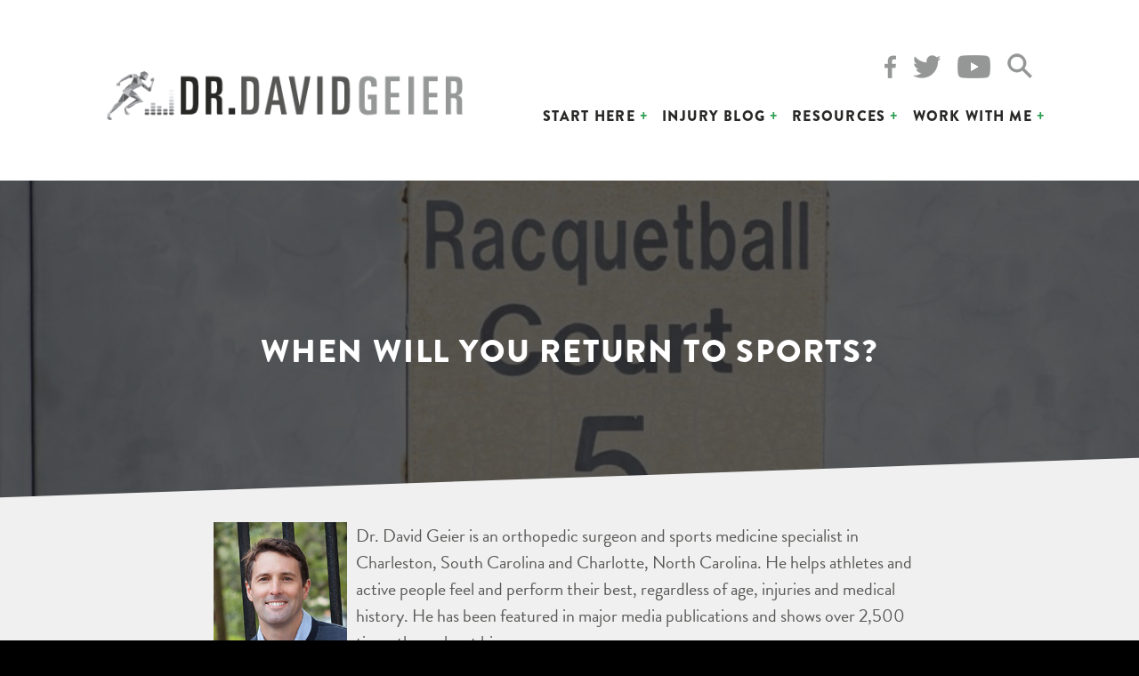

--- FILE ---
content_type: text/html; charset=UTF-8
request_url: https://drdavidgeier.com/when-will-i-get-back-to-sports/
body_size: 14483
content:
<!doctype html>
<html lang="en">
<head>
<meta charset="UTF-8">
<meta name="viewport" content="width=device-width, initial-scale=1">
<link rel="profile" href="http://gmpg.org/xfn/11">


<script src="https://use.typekit.net/jgj1njh.js"></script>
<script>try{Typekit.load({ async: true });}catch(e){}</script>

<meta name='robots' content='index, follow, max-image-preview:large, max-snippet:-1, max-video-preview:-1' />

	<!-- This site is optimized with the Yoast SEO plugin v26.8 - https://yoast.com/product/yoast-seo-wordpress/ -->
	<title>When will you return to sports? | Dr Geier</title>
	<meta name="description" content="One of the goals of sports medicine physicians and surgeons is to help you get back to what you want to do. After injury, when will you return to sports?" />
	<link rel="canonical" href="https://drdavidgeier.com/when-will-i-get-back-to-sports/" />
	<meta property="og:locale" content="en_US" />
	<meta property="og:type" content="article" />
	<meta property="og:title" content="When will you return to sports? | Dr Geier" />
	<meta property="og:description" content="One of the goals of sports medicine physicians and surgeons is to help you get back to what you want to do. After injury, when will you return to sports?" />
	<meta property="og:url" content="https://drdavidgeier.com/when-will-i-get-back-to-sports/" />
	<meta property="og:site_name" content="Dr Geier" />
	<meta property="article:publisher" content="https://www.facebook.com/DrDavidGeier/" />
	<meta property="article:published_time" content="2011-01-23T14:14:54+00:00" />
	<meta property="article:modified_time" content="2022-08-16T21:36:40+00:00" />
	<meta property="og:image" content="https://drdavidgeier.com/wp-content/uploads/2011/01/BOW6966.jpg" />
	<meta property="og:image:width" content="1277" />
	<meta property="og:image:height" content="850" />
	<meta property="og:image:type" content="image/jpeg" />
	<meta name="author" content="drdavidgeier" />
	<meta name="twitter:card" content="summary_large_image" />
	<meta name="twitter:creator" content="@drdavidgeier" />
	<meta name="twitter:site" content="@drdavidgeier" />
	<meta name="twitter:label1" content="Written by" />
	<meta name="twitter:data1" content="drdavidgeier" />
	<meta name="twitter:label2" content="Est. reading time" />
	<meta name="twitter:data2" content="4 minutes" />
	<script type="application/ld+json" class="yoast-schema-graph">{"@context":"https://schema.org","@graph":[{"@type":"Article","@id":"https://drdavidgeier.com/when-will-i-get-back-to-sports/#article","isPartOf":{"@id":"https://drdavidgeier.com/when-will-i-get-back-to-sports/"},"author":{"name":"drdavidgeier","@id":"https://drdavidgeier.com/#/schema/person/ee28f2bd1840c75add0ff00efe5f9bb7"},"headline":"When will you return to sports?","datePublished":"2011-01-23T14:14:54+00:00","dateModified":"2022-08-16T21:36:40+00:00","mainEntityOfPage":{"@id":"https://drdavidgeier.com/when-will-i-get-back-to-sports/"},"wordCount":697,"image":{"@id":"https://drdavidgeier.com/when-will-i-get-back-to-sports/#primaryimage"},"thumbnailUrl":"https://drdavidgeier.com/wp-content/uploads/2011/01/BOW6966.jpg","keywords":["Becker's Orthopedic &amp; Spine Review","featured","future of sports medicine","Jaimie Oh","platelet-rich plasma","return to play","sports medicine"],"articleSection":["Ask Dr. Geier"],"inLanguage":"en"},{"@type":"WebPage","@id":"https://drdavidgeier.com/when-will-i-get-back-to-sports/","url":"https://drdavidgeier.com/when-will-i-get-back-to-sports/","name":"When will you return to sports? | Dr Geier","isPartOf":{"@id":"https://drdavidgeier.com/#website"},"primaryImageOfPage":{"@id":"https://drdavidgeier.com/when-will-i-get-back-to-sports/#primaryimage"},"image":{"@id":"https://drdavidgeier.com/when-will-i-get-back-to-sports/#primaryimage"},"thumbnailUrl":"https://drdavidgeier.com/wp-content/uploads/2011/01/BOW6966.jpg","datePublished":"2011-01-23T14:14:54+00:00","dateModified":"2022-08-16T21:36:40+00:00","author":{"@id":"https://drdavidgeier.com/#/schema/person/ee28f2bd1840c75add0ff00efe5f9bb7"},"description":"One of the goals of sports medicine physicians and surgeons is to help you get back to what you want to do. After injury, when will you return to sports?","breadcrumb":{"@id":"https://drdavidgeier.com/when-will-i-get-back-to-sports/#breadcrumb"},"inLanguage":"en","potentialAction":[{"@type":"ReadAction","target":["https://drdavidgeier.com/when-will-i-get-back-to-sports/"]}]},{"@type":"ImageObject","inLanguage":"en","@id":"https://drdavidgeier.com/when-will-i-get-back-to-sports/#primaryimage","url":"https://drdavidgeier.com/wp-content/uploads/2011/01/BOW6966.jpg","contentUrl":"https://drdavidgeier.com/wp-content/uploads/2011/01/BOW6966.jpg","width":1277,"height":850},{"@type":"BreadcrumbList","@id":"https://drdavidgeier.com/when-will-i-get-back-to-sports/#breadcrumb","itemListElement":[{"@type":"ListItem","position":1,"name":"Home","item":"https://drdavidgeier.com/"},{"@type":"ListItem","position":2,"name":"Injury Blog","item":"https://drdavidgeier.com/injury-blog/"},{"@type":"ListItem","position":3,"name":"When will you return to sports?"}]},{"@type":"WebSite","@id":"https://drdavidgeier.com/#website","url":"https://drdavidgeier.com/","name":"Dr Geier","description":"Dr. David Geier is an orthopedic surgeon, sports medicine specialist and media medical expert who helps you feel and perform your best, regardless of age, injuries or medical conditions.","potentialAction":[{"@type":"SearchAction","target":{"@type":"EntryPoint","urlTemplate":"https://drdavidgeier.com/?s={search_term_string}"},"query-input":{"@type":"PropertyValueSpecification","valueRequired":true,"valueName":"search_term_string"}}],"inLanguage":"en"},{"@type":"Person","@id":"https://drdavidgeier.com/#/schema/person/ee28f2bd1840c75add0ff00efe5f9bb7","name":"drdavidgeier","image":{"@type":"ImageObject","inLanguage":"en","@id":"https://drdavidgeier.com/#/schema/person/image/","url":"https://secure.gravatar.com/avatar/984db9f1f3958f0fedc9ea321f42cd28b3eedecca4bd59baaa21572b08d614d3?s=96&d=mm&r=g","contentUrl":"https://secure.gravatar.com/avatar/984db9f1f3958f0fedc9ea321f42cd28b3eedecca4bd59baaa21572b08d614d3?s=96&d=mm&r=g","caption":"drdavidgeier"}}]}</script>
	<!-- / Yoast SEO plugin. -->


<link rel="amphtml" href="https://drdavidgeier.com/when-will-i-get-back-to-sports/amp/" /><meta name="generator" content="AMP for WP 1.1.11"/><link rel="alternate" title="oEmbed (JSON)" type="application/json+oembed" href="https://drdavidgeier.com/wp-json/oembed/1.0/embed?url=https%3A%2F%2Fdrdavidgeier.com%2Fwhen-will-i-get-back-to-sports%2F" />
<link rel="alternate" title="oEmbed (XML)" type="text/xml+oembed" href="https://drdavidgeier.com/wp-json/oembed/1.0/embed?url=https%3A%2F%2Fdrdavidgeier.com%2Fwhen-will-i-get-back-to-sports%2F&#038;format=xml" />
<style id='wp-img-auto-sizes-contain-inline-css' type='text/css'>
img:is([sizes=auto i],[sizes^="auto," i]){contain-intrinsic-size:3000px 1500px}
/*# sourceURL=wp-img-auto-sizes-contain-inline-css */
</style>
<style id='wp-emoji-styles-inline-css' type='text/css'>

	img.wp-smiley, img.emoji {
		display: inline !important;
		border: none !important;
		box-shadow: none !important;
		height: 1em !important;
		width: 1em !important;
		margin: 0 0.07em !important;
		vertical-align: -0.1em !important;
		background: none !important;
		padding: 0 !important;
	}
/*# sourceURL=wp-emoji-styles-inline-css */
</style>
<link rel='stylesheet' id='wp-block-library-css' href='https://drdavidgeier.com/wp-includes/css/dist/block-library/style.min.css?ver=6.9' type='text/css' media='all' />
<style id='global-styles-inline-css' type='text/css'>
:root{--wp--preset--aspect-ratio--square: 1;--wp--preset--aspect-ratio--4-3: 4/3;--wp--preset--aspect-ratio--3-4: 3/4;--wp--preset--aspect-ratio--3-2: 3/2;--wp--preset--aspect-ratio--2-3: 2/3;--wp--preset--aspect-ratio--16-9: 16/9;--wp--preset--aspect-ratio--9-16: 9/16;--wp--preset--color--black: #000000;--wp--preset--color--cyan-bluish-gray: #abb8c3;--wp--preset--color--white: #ffffff;--wp--preset--color--pale-pink: #f78da7;--wp--preset--color--vivid-red: #cf2e2e;--wp--preset--color--luminous-vivid-orange: #ff6900;--wp--preset--color--luminous-vivid-amber: #fcb900;--wp--preset--color--light-green-cyan: #7bdcb5;--wp--preset--color--vivid-green-cyan: #00d084;--wp--preset--color--pale-cyan-blue: #8ed1fc;--wp--preset--color--vivid-cyan-blue: #0693e3;--wp--preset--color--vivid-purple: #9b51e0;--wp--preset--gradient--vivid-cyan-blue-to-vivid-purple: linear-gradient(135deg,rgb(6,147,227) 0%,rgb(155,81,224) 100%);--wp--preset--gradient--light-green-cyan-to-vivid-green-cyan: linear-gradient(135deg,rgb(122,220,180) 0%,rgb(0,208,130) 100%);--wp--preset--gradient--luminous-vivid-amber-to-luminous-vivid-orange: linear-gradient(135deg,rgb(252,185,0) 0%,rgb(255,105,0) 100%);--wp--preset--gradient--luminous-vivid-orange-to-vivid-red: linear-gradient(135deg,rgb(255,105,0) 0%,rgb(207,46,46) 100%);--wp--preset--gradient--very-light-gray-to-cyan-bluish-gray: linear-gradient(135deg,rgb(238,238,238) 0%,rgb(169,184,195) 100%);--wp--preset--gradient--cool-to-warm-spectrum: linear-gradient(135deg,rgb(74,234,220) 0%,rgb(151,120,209) 20%,rgb(207,42,186) 40%,rgb(238,44,130) 60%,rgb(251,105,98) 80%,rgb(254,248,76) 100%);--wp--preset--gradient--blush-light-purple: linear-gradient(135deg,rgb(255,206,236) 0%,rgb(152,150,240) 100%);--wp--preset--gradient--blush-bordeaux: linear-gradient(135deg,rgb(254,205,165) 0%,rgb(254,45,45) 50%,rgb(107,0,62) 100%);--wp--preset--gradient--luminous-dusk: linear-gradient(135deg,rgb(255,203,112) 0%,rgb(199,81,192) 50%,rgb(65,88,208) 100%);--wp--preset--gradient--pale-ocean: linear-gradient(135deg,rgb(255,245,203) 0%,rgb(182,227,212) 50%,rgb(51,167,181) 100%);--wp--preset--gradient--electric-grass: linear-gradient(135deg,rgb(202,248,128) 0%,rgb(113,206,126) 100%);--wp--preset--gradient--midnight: linear-gradient(135deg,rgb(2,3,129) 0%,rgb(40,116,252) 100%);--wp--preset--font-size--small: 13px;--wp--preset--font-size--medium: 20px;--wp--preset--font-size--large: 36px;--wp--preset--font-size--x-large: 42px;--wp--preset--spacing--20: 0.44rem;--wp--preset--spacing--30: 0.67rem;--wp--preset--spacing--40: 1rem;--wp--preset--spacing--50: 1.5rem;--wp--preset--spacing--60: 2.25rem;--wp--preset--spacing--70: 3.38rem;--wp--preset--spacing--80: 5.06rem;--wp--preset--shadow--natural: 6px 6px 9px rgba(0, 0, 0, 0.2);--wp--preset--shadow--deep: 12px 12px 50px rgba(0, 0, 0, 0.4);--wp--preset--shadow--sharp: 6px 6px 0px rgba(0, 0, 0, 0.2);--wp--preset--shadow--outlined: 6px 6px 0px -3px rgb(255, 255, 255), 6px 6px rgb(0, 0, 0);--wp--preset--shadow--crisp: 6px 6px 0px rgb(0, 0, 0);}:where(.is-layout-flex){gap: 0.5em;}:where(.is-layout-grid){gap: 0.5em;}body .is-layout-flex{display: flex;}.is-layout-flex{flex-wrap: wrap;align-items: center;}.is-layout-flex > :is(*, div){margin: 0;}body .is-layout-grid{display: grid;}.is-layout-grid > :is(*, div){margin: 0;}:where(.wp-block-columns.is-layout-flex){gap: 2em;}:where(.wp-block-columns.is-layout-grid){gap: 2em;}:where(.wp-block-post-template.is-layout-flex){gap: 1.25em;}:where(.wp-block-post-template.is-layout-grid){gap: 1.25em;}.has-black-color{color: var(--wp--preset--color--black) !important;}.has-cyan-bluish-gray-color{color: var(--wp--preset--color--cyan-bluish-gray) !important;}.has-white-color{color: var(--wp--preset--color--white) !important;}.has-pale-pink-color{color: var(--wp--preset--color--pale-pink) !important;}.has-vivid-red-color{color: var(--wp--preset--color--vivid-red) !important;}.has-luminous-vivid-orange-color{color: var(--wp--preset--color--luminous-vivid-orange) !important;}.has-luminous-vivid-amber-color{color: var(--wp--preset--color--luminous-vivid-amber) !important;}.has-light-green-cyan-color{color: var(--wp--preset--color--light-green-cyan) !important;}.has-vivid-green-cyan-color{color: var(--wp--preset--color--vivid-green-cyan) !important;}.has-pale-cyan-blue-color{color: var(--wp--preset--color--pale-cyan-blue) !important;}.has-vivid-cyan-blue-color{color: var(--wp--preset--color--vivid-cyan-blue) !important;}.has-vivid-purple-color{color: var(--wp--preset--color--vivid-purple) !important;}.has-black-background-color{background-color: var(--wp--preset--color--black) !important;}.has-cyan-bluish-gray-background-color{background-color: var(--wp--preset--color--cyan-bluish-gray) !important;}.has-white-background-color{background-color: var(--wp--preset--color--white) !important;}.has-pale-pink-background-color{background-color: var(--wp--preset--color--pale-pink) !important;}.has-vivid-red-background-color{background-color: var(--wp--preset--color--vivid-red) !important;}.has-luminous-vivid-orange-background-color{background-color: var(--wp--preset--color--luminous-vivid-orange) !important;}.has-luminous-vivid-amber-background-color{background-color: var(--wp--preset--color--luminous-vivid-amber) !important;}.has-light-green-cyan-background-color{background-color: var(--wp--preset--color--light-green-cyan) !important;}.has-vivid-green-cyan-background-color{background-color: var(--wp--preset--color--vivid-green-cyan) !important;}.has-pale-cyan-blue-background-color{background-color: var(--wp--preset--color--pale-cyan-blue) !important;}.has-vivid-cyan-blue-background-color{background-color: var(--wp--preset--color--vivid-cyan-blue) !important;}.has-vivid-purple-background-color{background-color: var(--wp--preset--color--vivid-purple) !important;}.has-black-border-color{border-color: var(--wp--preset--color--black) !important;}.has-cyan-bluish-gray-border-color{border-color: var(--wp--preset--color--cyan-bluish-gray) !important;}.has-white-border-color{border-color: var(--wp--preset--color--white) !important;}.has-pale-pink-border-color{border-color: var(--wp--preset--color--pale-pink) !important;}.has-vivid-red-border-color{border-color: var(--wp--preset--color--vivid-red) !important;}.has-luminous-vivid-orange-border-color{border-color: var(--wp--preset--color--luminous-vivid-orange) !important;}.has-luminous-vivid-amber-border-color{border-color: var(--wp--preset--color--luminous-vivid-amber) !important;}.has-light-green-cyan-border-color{border-color: var(--wp--preset--color--light-green-cyan) !important;}.has-vivid-green-cyan-border-color{border-color: var(--wp--preset--color--vivid-green-cyan) !important;}.has-pale-cyan-blue-border-color{border-color: var(--wp--preset--color--pale-cyan-blue) !important;}.has-vivid-cyan-blue-border-color{border-color: var(--wp--preset--color--vivid-cyan-blue) !important;}.has-vivid-purple-border-color{border-color: var(--wp--preset--color--vivid-purple) !important;}.has-vivid-cyan-blue-to-vivid-purple-gradient-background{background: var(--wp--preset--gradient--vivid-cyan-blue-to-vivid-purple) !important;}.has-light-green-cyan-to-vivid-green-cyan-gradient-background{background: var(--wp--preset--gradient--light-green-cyan-to-vivid-green-cyan) !important;}.has-luminous-vivid-amber-to-luminous-vivid-orange-gradient-background{background: var(--wp--preset--gradient--luminous-vivid-amber-to-luminous-vivid-orange) !important;}.has-luminous-vivid-orange-to-vivid-red-gradient-background{background: var(--wp--preset--gradient--luminous-vivid-orange-to-vivid-red) !important;}.has-very-light-gray-to-cyan-bluish-gray-gradient-background{background: var(--wp--preset--gradient--very-light-gray-to-cyan-bluish-gray) !important;}.has-cool-to-warm-spectrum-gradient-background{background: var(--wp--preset--gradient--cool-to-warm-spectrum) !important;}.has-blush-light-purple-gradient-background{background: var(--wp--preset--gradient--blush-light-purple) !important;}.has-blush-bordeaux-gradient-background{background: var(--wp--preset--gradient--blush-bordeaux) !important;}.has-luminous-dusk-gradient-background{background: var(--wp--preset--gradient--luminous-dusk) !important;}.has-pale-ocean-gradient-background{background: var(--wp--preset--gradient--pale-ocean) !important;}.has-electric-grass-gradient-background{background: var(--wp--preset--gradient--electric-grass) !important;}.has-midnight-gradient-background{background: var(--wp--preset--gradient--midnight) !important;}.has-small-font-size{font-size: var(--wp--preset--font-size--small) !important;}.has-medium-font-size{font-size: var(--wp--preset--font-size--medium) !important;}.has-large-font-size{font-size: var(--wp--preset--font-size--large) !important;}.has-x-large-font-size{font-size: var(--wp--preset--font-size--x-large) !important;}
/*# sourceURL=global-styles-inline-css */
</style>

<style id='classic-theme-styles-inline-css' type='text/css'>
/*! This file is auto-generated */
.wp-block-button__link{color:#fff;background-color:#32373c;border-radius:9999px;box-shadow:none;text-decoration:none;padding:calc(.667em + 2px) calc(1.333em + 2px);font-size:1.125em}.wp-block-file__button{background:#32373c;color:#fff;text-decoration:none}
/*# sourceURL=/wp-includes/css/classic-themes.min.css */
</style>
<link rel='stylesheet' id='contact-form-7-css' href='https://drdavidgeier.com/wp-content/plugins/contact-form-7/includes/css/styles.css?ver=6.1.4' type='text/css' media='all' />
<link rel='stylesheet' id='geier-style-css' href='https://drdavidgeier.com/wp-content/themes/geier/style.css?ver=20210725' type='text/css' media='all' />
<link rel='stylesheet' id='really_simple_share_style-css' href='https://drdavidgeier.com/wp-content/plugins/really-simple-facebook-twitter-share-buttons/style.css?ver=6.9' type='text/css' media='all' />
<script type="text/javascript" src="https://drdavidgeier.com/wp-includes/js/jquery/jquery.min.js?ver=3.7.1" id="jquery-core-js"></script>
<script type="text/javascript" src="https://drdavidgeier.com/wp-includes/js/jquery/jquery-migrate.min.js?ver=3.4.1" id="jquery-migrate-js"></script>
<link rel="https://api.w.org/" href="https://drdavidgeier.com/wp-json/" /><link rel="alternate" title="JSON" type="application/json" href="https://drdavidgeier.com/wp-json/wp/v2/posts/1245" /><link rel="EditURI" type="application/rsd+xml" title="RSD" href="https://drdavidgeier.com/xmlrpc.php?rsd" />
<meta name="generator" content="WordPress 6.9" />
<link rel='shortlink' href='https://drdavidgeier.com/?p=1245' />
            <script type="text/javascript"><!--
                                function powerpress_pinw(pinw_url){window.open(pinw_url, 'PowerPressPlayer','toolbar=0,status=0,resizable=1,width=460,height=320');	return false;}
                //-->

                // tabnab protection
                window.addEventListener('load', function () {
                    // make all links have rel="noopener noreferrer"
                    document.querySelectorAll('a[target="_blank"]').forEach(link => {
                        link.setAttribute('rel', 'noopener noreferrer');
                    });
                });
            </script>
            

<!-- This site is optimized with the Schema plugin v1.7.9.6 - https://schema.press -->
<script type="application/ld+json">{"@context":"https:\/\/schema.org\/","@type":"BlogPosting","mainEntityOfPage":{"@type":"WebPage","@id":"https:\/\/drdavidgeier.com\/when-will-i-get-back-to-sports\/"},"url":"https:\/\/drdavidgeier.com\/when-will-i-get-back-to-sports\/","headline":"When will you return to sports?","datePublished":"2011-01-23T10:14:54-05:00","dateModified":"2022-08-16T17:36:40-04:00","publisher":{"@type":"Organization","@id":"https:\/\/drdavidgeier.com\/#organization","name":"Dr David Geier","logo":{"@type":"ImageObject","url":"http:\/\/drdavidgeier.com\/wp-content\/themes\/geier\/images\/logo.png","width":600,"height":60}},"image":{"@type":"ImageObject","url":"https:\/\/drdavidgeier.com\/wp-content\/uploads\/2011\/01\/BOW6966.jpg","width":1277,"height":850},"articleSection":"Ask Dr. Geier","keywords":"Becker's Orthopedic &amp; Spine Review, featured, future of sports medicine, Jaimie Oh, platelet-rich plasma, return to play, sports medicine","description":"Despite the abundance of metrics such as infection and mortality rates to demonstrate quality health care, I propose that the outcome that determines \"success\" in sports medicine is the likelihood and speed that athletes return to sports.","author":{"@type":"Person","name":"drdavidgeier","url":"https:\/\/drdavidgeier.com\/author\/drdavidgeier\/","image":{"@type":"ImageObject","url":"https:\/\/secure.gravatar.com\/avatar\/984db9f1f3958f0fedc9ea321f42cd28b3eedecca4bd59baaa21572b08d614d3?s=96&d=mm&r=g","height":96,"width":96}}}</script>

<style type="text/css">.recentcomments a{display:inline !important;padding:0 !important;margin:0 !important;}</style>
<link rel="stylesheet" type="text/css" href="//cdn.jsdelivr.net/jquery.slick/1.6.0/slick.css"/>

<!-- Global site tag (gtag.js) - Google Analytics -->
<script async src="https://www.googletagmanager.com/gtag/js?id=UA-18372937-1"></script>
<script>
  window.dataLayer = window.dataLayer || [];
  function gtag(){dataLayer.push(arguments);}
  gtag('js', new Date());

  gtag('config', 'UA-18372937-1');
</script>

<link rel='stylesheet' id='yarppRelatedCss-css' href='https://drdavidgeier.com/wp-content/plugins/yet-another-related-posts-plugin/style/related.css?ver=5.30.11' type='text/css' media='all' />
</head>

<body class="wp-singular post-template-default single single-post postid-1245 single-format-standard wp-theme-geier group-blog">
<div id="page" class="site">
	<a class="skip-link screen-reader-text" href="#content">Skip to content</a>

	<header id="masthead" class="site-header not-video" role="banner">
		<div class="site-branding">
			<a href="https://drdavidgeier.com/" rel="home"><img src="https://drdavidgeier.com/wp-content/themes/geier/images/logo.png" alt="Dr. David Geier"></a>
		</div><!-- .site-branding -->


		<div class="header-social">
			<a href="http://facebook.com/drdavidgeier" target="_blank"><img src="https://drdavidgeier.com/wp-content/themes/geier/images/social/facebook.png"></a>
			<a href="http://twitter.com/drdavidgeier" target="_blank"><img src="https://drdavidgeier.com/wp-content/themes/geier/images/social/twitter.png"></a>
			<a href="https://youtube.com/DrDavidGeier" target="_blank"><img src="https://drdavidgeier.com/wp-content/themes/geier/images/social/youtube.png"></a>

			<!-- <a href="https://plus.google.com/+Drdavidgeier/posts" target="_blank"><img src="https://drdavidgeier.com/wp-content/themes/geier/images/social/gplus.png"></a> -->
			<!-- <a href="http://www.pinterest.com/drdavidgeier/" target="_blank"><img src="https://drdavidgeier.com/wp-content/themes/geier/images/social/pinterest.png"></a> -->
			<!-- <a href="http://feeds.feedburner.com/DrDavidGeier" target="_blank"><img src="https://drdavidgeier.com/wp-content/themes/geier/images/social/rss.png"></a> -->
			<a href="" class="search-trigger"><img src="https://drdavidgeier.com/wp-content/themes/geier/images/icon-search.png"></a>
		</div>

		<nav id="site-navigation" class="main-navigation" role="navigation">
			<button class="menu-toggle" aria-controls="primary-menu" aria-expanded="false">Menu</button>
			<div class="menu-menu-1-container"><ul id="primary-menu" class="menu"><li id="menu-item-26" class="menu-item menu-item-type-custom menu-item-object-custom menu-item-has-children menu-item-26"><a href="#">Start Here</a>
<ul class="sub-menu">
	<li id="menu-item-24916" class="menu-item menu-item-type-post_type menu-item-object-page menu-item-24916"><a href="https://drdavidgeier.com/injuries/">Injuries</a></li>
	<li id="menu-item-24924" class="menu-item menu-item-type-post_type menu-item-object-page menu-item-24924"><a href="https://drdavidgeier.com/recovery/">Recovery</a></li>
	<li id="menu-item-24923" class="menu-item menu-item-type-post_type menu-item-object-page menu-item-24923"><a href="https://drdavidgeier.com/prevention/">Prevention</a></li>
</ul>
</li>
<li id="menu-item-13" class="menu-item menu-item-type-post_type menu-item-object-page current_page_parent menu-item-13"><a href="https://drdavidgeier.com/injury-blog/">Injury Blog</a></li>
<li id="menu-item-21" class="menu-item menu-item-type-post_type menu-item-object-page menu-item-has-children menu-item-21"><a href="https://drdavidgeier.com/resources/">Resources</a>
<ul class="sub-menu">
	<li id="menu-item-25009" class="menu-item menu-item-type-post_type menu-item-object-page menu-item-25009"><a href="https://drdavidgeier.com/the-dr-david-geier-show/">Podcast</a></li>
	<li id="menu-item-23" class="menu-item menu-item-type-custom menu-item-object-custom menu-item-23"><a href="/resources/#ebooks">eBooks</a></li>
	<li id="menu-item-24" class="menu-item menu-item-type-custom menu-item-object-custom menu-item-24"><a href="/resources/#video-training">Webinars</a></li>
	<li id="menu-item-25" class="menu-item menu-item-type-custom menu-item-object-custom menu-item-25"><a href="/resources/#courses">Courses</a></li>
</ul>
</li>
<li id="menu-item-20" class="menu-item menu-item-type-post_type menu-item-object-page menu-item-has-children menu-item-20"><a href="https://drdavidgeier.com/work-with-me/">Work with Me</a>
<ul class="sub-menu">
	<li id="menu-item-24967" class="menu-item menu-item-type-post_type menu-item-object-page menu-item-24967"><a href="https://drdavidgeier.com/work-with-me/about/">About</a></li>
	<li id="menu-item-24978" class="menu-item menu-item-type-post_type menu-item-object-page menu-item-24978"><a href="https://drdavidgeier.com/work-with-me/contact/">Contact</a></li>
	<li id="menu-item-24975" class="menu-item menu-item-type-post_type menu-item-object-page menu-item-24975"><a href="https://drdavidgeier.com/work-with-me/media-coverage/">Media Coverage</a></li>
	<li id="menu-item-24976" class="menu-item menu-item-type-post_type menu-item-object-page menu-item-24976"><a href="https://drdavidgeier.com/work-with-me/interview-me/">Interview Me</a></li>
	<li id="menu-item-24977" class="menu-item menu-item-type-post_type menu-item-object-page menu-item-24977"><a href="https://drdavidgeier.com/work-with-me/speaking/">Speaking</a></li>
</ul>
</li>
</ul></div>		</nav><!-- #site-navigation -->

		<div class="header-search">
			<h3>What injury information can we help you find?</h3>
			<form action="/">
				<div class="search-wrap">
					<input type="search"  name="s" placeholder="search" >
				</div>
			</form>
		</div>
	</header><!-- #masthead -->

	<div id="content" class="site-content">

<div class="banner banner-parallax darken" style="background-image: url(https://drdavidgeier.com/wp-content/uploads/2011/01/BOW6966-1024x682.jpg);">
	<div class="overlay">
		<h1>When will you return to sports?</h1>
	</div>
</div>





<section class="skewed padded move-up" style="padding-bottom: 20px;">


	<div class="author-box clear">
		<div class="author-photo">
			<img src="https://drdavidgeier.com/wp-content/themes/geier/images/author.jpg" style="max-width: 150px;" alt="">
		</div>
		<div class="author-bio">
			Dr. David Geier is an orthopedic surgeon and sports medicine specialist in Charleston, South Carolina and Charlotte, North Carolina. He helps athletes and active people feel and perform their best, regardless of age, injuries and medical history. He has been featured in major media publications and shows over 2,500 times throughout his career.
			<br><br>
			Learn more about his <a href="/work-with-me/about/">background</a>, <a href="/work-with-me/media-coverage/">media appearances</a>, and <a href="/dr-david-geier-orthopedic-surgeon-sports-medicine-charleston-south-carolina/">practice</a>.
		</div>
	</div>

</section>


	<div id="primary" class="content-area">
		<main id="main" class="site-main single-wrap" role="main">

		
<article id="post-1245" class="post-1245 post type-post status-publish format-standard has-post-thumbnail hentry category-ask-drgeier tag-beckers-orthopedic-spine-review tag-featured tag-future-of-sports-medicine tag-jaimie-oh tag-platelet-rich-plasma tag-return-to-play tag-sports-medicine">


	<div class="entry-content">
		<div style="min-height:33px;" class="really_simple_share really_simple_share_button robots-nocontent snap_nopreview"><div class="really_simple_share_facebook_share_new" style="width:110px;"><div class="fb-share-button" data-href="https://drdavidgeier.com/when-will-i-get-back-to-sports/" data-type="button_count" data-width="110"></div></div><div class="really_simple_share_facebook_like" style="width:100px;"><iframe src="//www.facebook.com/plugins/like.php?href=https%3A%2F%2Fdrdavidgeier.com%2Fwhen-will-i-get-back-to-sports%2F&amp;layout=button_count&amp;width=100&amp;height=27&amp;locale=en_US" 
							scrolling="no" frameborder="0" style="border:none; overflow:hidden; width:100px; height:27px;" allowTransparency="true"></iframe></div><div class="really_simple_share_twitter" style="width:100px;"><a href="https://twitter.com/share" class="twitter-share-button" data-count="horizontal"  data-text="When will you return to sports?" data-url="https://drdavidgeier.com/when-will-i-get-back-to-sports/"  data-via=""   ></a></div></div>
		<div class="really_simple_share_clearfix"></div><p>In the last few years, government agencies, insurance companies, and websites have started collecting health care data. The intent is to demonstrate the quality of physicians and hospitals and hopefully drive improvement. Traditional metrics such as length of hospital stay, mortality rates, and infection rates are among the data collected.</p>
<p>In sports medicine, mortality rates are extremely low. For the most part, patients are athletes or athletic people, so they are generally healthy. Most surgeries are done arthroscopically as outpatient procedures, so length of hospital stay is often not an issue. While a multitude of outcome scores exist to provide objective outcome data, I think that the athlete or weekend warrior has a more straightforward goal that should be measured.</p>
<p>As I frequently say in community talks and have written in many blog posts, almost all patients are in some way athletes. Whether or not they play organized sports, almost everyone runs, lifts weights, or plays some sort of sport or performs some athletic activity. So when “athletes” get injured and come in to my clinic or that of other sports medicine physicians, they usually want to know one fact about recovery from the injury or surgery.</p>
<p><img fetchpriority="high" decoding="async" class="aligncenter size-medium wp-image-19445" src="http://drdavidgeier.com/wp-content/uploads/2016/02/Stationary-bike-300x282.jpg" alt="Physical activity after knee surgery" width="300" height="282" srcset="https://drdavidgeier.com/wp-content/uploads/2016/02/Stationary-bike-300x282.jpg 300w, https://drdavidgeier.com/wp-content/uploads/2016/02/Stationary-bike-768x722.jpg 768w, https://drdavidgeier.com/wp-content/uploads/2016/02/Stationary-bike-1024x963.jpg 1024w, https://drdavidgeier.com/wp-content/uploads/2016/02/Stationary-bike.jpg 1200w" sizes="(max-width: 300px) 100vw, 300px" /></p>
<h2><strong>When will you return to sports?</strong></h2>
<p>Most surgeons went into sports medicine to help athletes get back to sports after injuries. It is certainly the question to which every patient wants an answer. “Am I going to be back for the beginning of the football season?” “When can I lift weights again?” “Am I going to have to give up running forever?” These are all reasonable questions for patients to ask.</p>
<p>Fortunately, we can usually get people back to sports reliably. Most surgeries have rates of return to the particular sport at the same or higher level above 85%. Some injuries are more difficult than others, but with newer surgical techniques and rehabilitation, getting back to sports and exercise is expected. And we rarely have to completely shut athletes down. We might have a runner avoid the impact of that activity for a short period of time, but he or she should be able to substitute swimming, biking, or even using an elliptical trainer. I always try to keep in mind that these activities are what the patients love to do, so I make every effort to get them back.</p>
<p><img decoding="async" class="aligncenter size-medium wp-image-18219" src="http://drdavidgeier.com/wp-content/uploads/2015/12/Female-volleyball-players-206x300.jpg" alt="Female volleyball players" width="206" height="300" srcset="https://drdavidgeier.com/wp-content/uploads/2015/12/Female-volleyball-players-206x300.jpg 206w, https://drdavidgeier.com/wp-content/uploads/2015/12/Female-volleyball-players-768x1117.jpg 768w, https://drdavidgeier.com/wp-content/uploads/2015/12/Female-volleyball-players-704x1024.jpg 704w, https://drdavidgeier.com/wp-content/uploads/2015/12/Female-volleyball-players.jpg 825w" sizes="(max-width: 206px) 100vw, 206px" /></p>
<h2><strong>Current state of sports medicine</strong></h2>
<p>I will say that when I look at the field of sports medicine as a whole, the quality of treatments has never been better. For a number of reasons, athletes today are healing and getting back to sports quicker and having fewer problems long term than twenty and thirty years ago. Certainly using the arthroscope to be able to look in the joints and repair structures through two or three tiny incisions has helped tremendously. But our knowledge of the anatomy of ligaments, tendons, and cartilage, the biologic and mechanical processes of how structures heal, and newer techniques for rehabilitation have made patient outcomes as good as they ever have been.</p>
<p>For example, every month or so I see someone as a patient who had a meniscus tear treated in the 1970’s or early 1980’s who had an open surgery where the entire meniscus was removed. It’s not surprising that since the meniscus is the shock absorber of the knee, the patient often developed bone-on-bone arthritis in subsequent years.</p>
<p>And I think that as good as surgeries, nonoperative treatments, and rehabilitation programs have become, the field will continue to improve. Research is being performed around the world to find optimal treatment strategies. Novel techniques, such as platelet-rich plasma, are being tested to treat difficult tendon, ligament, and muscle injuries, and it won’t be the last of the new treatments. And now the field is evolving into one not just trying to treat injuries but also trying to prevent them. Teams and leagues at all levels are adopting injury prevention programs, such as those to decrease ACL tears. The outlook for sports medicine has never seemed brighter.</p>
<p><em>Note: This post is an extension of an interview I did recently with <a href="http://www.beckersorthopedicandspine.com/sports-medicine/2938-quality-metrics-and-sports-medicine-4-key-considerations-">Jaimie Oh in Becker’s Orthopedics &amp; Spine Review</a>.</em></p>
	</div><!-- .entry-content -->

	<footer class="entry-footer">
		<span class="cat-links">Posted in <a href="https://drdavidgeier.com/category/ask-drgeier/" rel="category tag">Ask Dr. Geier</a></span>	</footer><!-- .entry-footer -->
</article><!-- #post-1245 -->

	<nav class="navigation post-navigation" aria-label="Posts">
		<h2 class="screen-reader-text">Post navigation</h2>
		<div class="nav-links"><div class="nav-previous"><a href="https://drdavidgeier.com/tom-brady-to-undergo-foot-surgery-stress-fracture/" rel="prev">Tom Brady to undergo foot surgery</a></div><div class="nav-next"><a href="https://drdavidgeier.com/ask-dr-geier-monday-mouthguards-1-24-11/" rel="next">Wearing a mouthguard in sports</a></div></div>
	</nav>
		</main><!-- #main -->
	</div><!-- #primary -->



<div class='yarpp yarpp-related yarpp-related-website yarpp-template-list'>
<!-- YARPP List -->
<h3>Related posts:</h3><ol>
<li><a href="https://drdavidgeier.com/tips-to-ensure-successful-outcome-after-surgery/" rel="bookmark" title="Tips to ensure (hopefully) a successful recovery after surgery">Tips to ensure (hopefully) a successful recovery after surgery</a></li>
<li><a href="https://drdavidgeier.com/episode31/" rel="bookmark" title="Episode 31: Why are hospitals creating and marketing sports medicine programs?">Episode 31: Why are hospitals creating and marketing sports medicine programs?</a></li>
<li><a href="https://drdavidgeier.com/ask-dr-geier-prp-hamstring-injuries/" rel="bookmark" title="PRP for a hamstring tear: Can it help you recover faster?">PRP for a hamstring tear: Can it help you recover faster?</a></li>
<li><a href="https://drdavidgeier.com/return-to-sports-sprained-ankle/" rel="bookmark" title="How can you return to sports quickly after a sprained ankle?">How can you return to sports quickly after a sprained ankle?</a></li>
</ol>
</div>

<section class="padded">

	
		
<div class="injury-resources text-centered">

			<h1 class="title-underline text-centered">More Resources to Get Better</h1>
	

		<div class="injury-resources-boxes">
		
		     <div class="injury-resources-box">
		     	<div class="category">eBook</div>
		     	<div class="content">
					<h2><a href="http://www.sportsmedicinesimplified.com/the-serious-injury-crash-course">The Serious Injury Crash Course</a></h2>
					<p>Quick tips for a variety of sports- and exercise-related bone and joint injuries - Learn when those injuries could be serious and what you should do about them.</p>
		     	</div>
		     	<a href="http://www.sportsmedicinesimplified.com/the-serious-injury-crash-course" class="button-green read-more">Read More</a>


		     </div>

		
		     <div class="injury-resources-box">
		     	<div class="category">Webinar</div>
		     	<div class="content">
					<h2><a href="http://www.sportsmedicinesimplified.com/10-mistakes">10 Mistakes Active People Make After Suffering an Injury</a></h2>
					<p>Learn and avoid the common mistakes that can keep you in pain and out of your favorite sport or exercise!</p>
		     	</div>
		     	<a href="http://www.sportsmedicinesimplified.com/10-mistakes" class="button-green read-more">Read More</a>


		     </div>

		
		     <div class="injury-resources-box">
		     	<div class="category">Course</div>
		     	<div class="content">
					<h2><a href="http://www.sportsmedicinesimplified.com/the-injury-evaluation-course">The Injury Evaluation course</a></h2>
					<p>Does the thought of seeing a doctor scare you? Decide if you should see one, find one suited for you and get the most from your visit.</p>
		     	</div>
		     	<a href="http://www.sportsmedicinesimplified.com/the-injury-evaluation-course" class="button-green read-more">Read More</a>


		     </div>

		
		     <div class="injury-resources-box">
		     	<div class="category">Video Chat</div>
		     	<div class="content">
					<h2><a href="http://www.sportsmedicinesimplified.com/one-on-one">Sports Medicine Simplified: One-on-One</a></h2>
					<p>If you need more information about your particular injury and options to treat it and recover quickly and safely, talk to me one-on-one!</p>
		     	</div>
		     	<a href="http://www.sportsmedicinesimplified.com/one-on-one" class="button-green read-more">Read More</a>


		     </div>

		
		</div>

</div>
		  </section>

<section class="skewed">&nbsp;</section>

<section class="padded">
<div class="home-book clear">

	<img src="/wp-content/uploads/2017/08/Resources-Thats-Gotta-Hurt.jpg" class="home-book-cover">

	<div class="home-book-content">
		<h3>Books</h3>
		<h2>That’s Gotta Hurt</h2>
		<h4>The Injuries That Changed Sports Forever</h4>
		<p>Through the stories of a dozen athletes whose injuries and recovery advanced the field (including Joan Benoit, Michael Jordan, Brandi Chastain, and Tommy John), Dr. Geier explains how sports medicine makes sports safer for the pros, amateurs, student-athletes, and weekend warriors alike.</p>
		<a href="https://www.amazon.com/Thats-Gotta-Hurt-Injuries-Changed/dp/1611689066/ref=sr_1_1?ie=UTF8&qid=1499352451&sr=8-1&keywords=That%27s+Gotta+Hurt" class="button-green">Get the Book</a>
	</div>
</div></section>

<section class="skewed padded">
		<div class="text-centered subscribe">

			<div class="h1">Want more information on this injury?</div>
			Get more like this delivered to your inbox! Sign up now!
			<form accept-charset="UTF-8" action="https://aq228.infusionsoft.com/app/form/process/a8202f0ef387a9039f263c82249b8ba7" class="infusion-form subscribe-form" method="POST">
			    <input name="inf_form_xid" type="hidden" value="a8202f0ef387a9039f263c82249b8ba7" />
			    <input name="inf_form_name" type="hidden" value="10. Marketing - Long Term Nurture&#a; - Update Form" />
			    <input name="infusionsoft_version" type="hidden" value="1.66.0.58" />
			        <input class="infusion-field-input-container" id="inf_field_FirstName" name="inf_field_FirstName" type="text" placeholder="First Name *" />
			        <input class="infusion-field-input-container" id="inf_field_Email" name="inf_field_Email" type="text" placeholder="Email Address *" />
			        <button class="infusion-recaptcha" id="recaptcha_a8202f0ef387a9039f263c82249b8ba7" type="submit">Subscribe</button>

			</form>
			<script type="text/javascript" src="https://aq228.infusionsoft.com/app/webTracking/getTrackingCode"></script>
			<!-- <script type="text/javascript" src="https://aq228.infusionsoft.com/resources/external/recaptcha/production/recaptcha.js"></script>
			<script src="https://www.google.com/recaptcha/api.js?onload=onloadInfusionRecaptchaCallback&render=explicit" async="async" defer="defer"></script> -->
		</div></section>



	</div><!-- #content -->

	<footer id="colophon" class="site-footer" role="contentinfo">

		<nav class="footer-nav clear">
		<div class="menu-footer-container"><ul id="footer" class="menu"><li id="menu-item-54" class="menu-item menu-item-type-custom menu-item-object-custom menu-item-has-children menu-item-54"><a href="#">Start Here</a>
<ul class="sub-menu">
	<li id="menu-item-26831" class="menu-item menu-item-type-post_type menu-item-object-page menu-item-26831"><a href="https://drdavidgeier.com/injuries/">Injuries</a></li>
	<li id="menu-item-26830" class="menu-item menu-item-type-post_type menu-item-object-page menu-item-26830"><a href="https://drdavidgeier.com/recovery/">Recovery</a></li>
	<li id="menu-item-26829" class="menu-item menu-item-type-post_type menu-item-object-page menu-item-26829"><a href="https://drdavidgeier.com/prevention/">Prevention</a></li>
</ul>
</li>
<li id="menu-item-55" class="menu-item menu-item-type-custom menu-item-object-custom menu-item-55"><a href="/resources/#ebooks">Ebooks</a></li>
<li id="menu-item-25008" class="menu-item menu-item-type-post_type menu-item-object-page menu-item-25008"><a href="https://drdavidgeier.com/the-dr-david-geier-show/">Podcast</a></li>
<li id="menu-item-56" class="menu-item menu-item-type-custom menu-item-object-custom menu-item-56"><a href="/resources/#programs">Programs</a></li>
<li id="menu-item-57" class="menu-item menu-item-type-custom menu-item-object-custom menu-item-57"><a href="/work-with-me/about">About</a></li>
<li id="menu-item-58" class="menu-item menu-item-type-custom menu-item-object-custom menu-item-58"><a href="/work-with-me/media-coverage">Media</a></li>
<li id="menu-item-59" class="menu-item menu-item-type-custom menu-item-object-custom menu-item-59"><a href="/work-with-me/contact">Contact</a></li>
</ul></div>		</nav>

		<div class="footer-columns clear">

		<div class="footer-col-1-3">
			<img src="https://drdavidgeier.com/wp-content/themes/geier/images/footer-photo.jpg" class="photo-border">
			<div class="footer-title">Dr. David Geier</div>
			Orthopedic surgeon, sports medicine specialist and author of That's Gotta Hurt, providing education and commentary on sports and exercise injuries, injury treatments and prevention for athletes and active people so you can stay healthy and perform your best
		</div>
		<div class="footer-col-2-3 clear">

			<div class="clear">
				<div class="footer-col-1-2">
					<div class="footer-title">Connect with Dr. Geier</div>

					<div class="footer-social">
						<a href="http://facebook.com/drdavidgeier" target="_blank"><img src="https://drdavidgeier.com/wp-content/themes/geier/images/social-circle/facebook.png"></a>
						<a href="http://twitter.com/drdavidgeier" target="_blank"><img src="https://drdavidgeier.com/wp-content/themes/geier/images/social-circle/twitter.png"></a>
						<a href="http://linkedin.com/in/drdavidgeier" target="_blank"><img src="https://drdavidgeier.com/wp-content/themes/geier/images/social-circle/linkedin.png"></a>
						<a href="https://youtube.com/DrDavidGeier" target="_blank"><img src="https://drdavidgeier.com/wp-content/themes/geier/images/social-circle/youtube.png"></a>
						<a href="http://www.pinterest.com/drdavidgeier/" target="_blank"><img src="https://drdavidgeier.com/wp-content/themes/geier/images/social-circle/pinterest.png"></a>
						<a href="http://feeds.feedburner.com/DrDavidGeier" target="_blank"><img src="https://drdavidgeier.com/wp-content/themes/geier/images/social-circle/rss.png"></a>
					</div>


					<div class="footer-title">Stay in the Know</div>
					Get my latest posts delivered to your inbox
					<form accept-charset="UTF-8" action="https://aq228.infusionsoft.com/app/form/process/a8202f0ef387a9039f263c82249b8ba7" class="infusion-form subscribe-form" method="POST">
					    <input name="inf_form_xid" type="hidden" value="a8202f0ef387a9039f263c82249b8ba7" />
					    <input name="inf_form_name" type="hidden" value="10. Marketing - Long Term Nurture&#a; - Update Form" />
					    <input name="infusionsoft_version" type="hidden" value="1.66.0.58" />
					        <input class="infusion-field-input-container" id="inf_field_FirstName" name="inf_field_FirstName" type="text" placeholder="First Name *" />
					        <input class="infusion-field-input-container" id="inf_field_Email" name="inf_field_Email" type="text" placeholder="Email Address *" />
					        <div style="padding-top: 2px; text-align: center;">
					        	<button class="infusion-recaptcha" id="recaptcha_a8202f0ef387a9039f263c82249b8ba7" type="submit">Subscribe</button>
					    	</div>
					</form>
					<script type="text/javascript" src="https://aq228.infusionsoft.com/app/webTracking/getTrackingCode"></script>
				<script type="text/javascript" src="https://aq228.infusionsoft.com/resources/external/recaptcha/production/recaptcha.js"></script>
				<script src="https://www.google.com/recaptcha/api.js?onload=onloadInfusionRecaptchaCallback&render=explicit" async="async" defer="defer"></script>

				</div>

				<div class="footer-col-1-2">
					<div class="footer-title">Recent Posts</div>
					<ul class="recent-posts">
					<li><a href="https://drdavidgeier.com/regenerative-treatments-tennis-elbow/">Regenerative treatments for tennis elbow</a></li><li><a href="https://drdavidgeier.com/regenerative-treatments-rotator-cuff-tears/">Regenerative treatments for rotator cuff tears</a></li><li><a href="https://drdavidgeier.com/regenerative-treatments-plantar-fasciitis/">Regenerative treatments for plantar fasciitis</a></li>					</ul>
				</div>
			</div>

			<div class="footer-aux">
				<a href="/disclaimer-about-medical-advice-and-information/">Disclaimer</a>    &nbsp;&nbsp;|&nbsp;&nbsp;

				<a href="/terms-and-conditions/">Terms and Conditions</a>  &nbsp;&nbsp;|&nbsp;&nbsp;
				<a href="/permissions-policy/">Permissions Policy</a>  &nbsp;&nbsp;|&nbsp;&nbsp;
				<a href="/comments-policy/">Comments Policy</a>  &nbsp;&nbsp;|&nbsp;&nbsp;
				<a href="/privacy/">Privacy Policy</a>


			</div>

		</div>


		</div>

		<div class="copyright">
			Copyright 2026 Dr. David Geier Enterprises, LLC
		</div>

	</footer><!-- #colophon -->
</div><!-- #page -->

<script type="speculationrules">
{"prefetch":[{"source":"document","where":{"and":[{"href_matches":"/*"},{"not":{"href_matches":["/wp-*.php","/wp-admin/*","/wp-content/uploads/*","/wp-content/*","/wp-content/plugins/*","/wp-content/themes/geier/*","/*\\?(.+)"]}},{"not":{"selector_matches":"a[rel~=\"nofollow\"]"}},{"not":{"selector_matches":".no-prefetch, .no-prefetch a"}}]},"eagerness":"conservative"}]}
</script>
<script type="text/javascript">
        //<![CDATA[
        
      !function(d,s,id){var js,fjs=d.getElementsByTagName(s)[0];if(!d.getElementById(id)){js=d.createElement(s);js.id=id;js.src="https://platform.twitter.com/widgets.js";fjs.parentNode.insertBefore(js,fjs);}}(document,"script","twitter-wjs");
      
        //]]>
  		</script>
  <div id="fb-root"></div>
  <script>(function(d, s, id) {
    var js, fjs = d.getElementsByTagName(s)[0];
    if (d.getElementById(id)) return;
    js = d.createElement(s); js.id = id;
    js.src = "//connect.facebook.net/en_US/sdk.js#xfbml=1&version=v2.0";
    fjs.parentNode.insertBefore(js, fjs);
  }(document, 'script', 'facebook-jssdk'));</script><script type="text/javascript" src="https://drdavidgeier.com/wp-includes/js/dist/hooks.min.js?ver=dd5603f07f9220ed27f1" id="wp-hooks-js"></script>
<script type="text/javascript" src="https://drdavidgeier.com/wp-includes/js/dist/i18n.min.js?ver=c26c3dc7bed366793375" id="wp-i18n-js"></script>
<script type="text/javascript" id="wp-i18n-js-after">
/* <![CDATA[ */
wp.i18n.setLocaleData( { 'text direction\u0004ltr': [ 'ltr' ] } );
//# sourceURL=wp-i18n-js-after
/* ]]> */
</script>
<script type="text/javascript" src="https://drdavidgeier.com/wp-content/plugins/contact-form-7/includes/swv/js/index.js?ver=6.1.4" id="swv-js"></script>
<script type="text/javascript" id="contact-form-7-js-before">
/* <![CDATA[ */
var wpcf7 = {
    "api": {
        "root": "https:\/\/drdavidgeier.com\/wp-json\/",
        "namespace": "contact-form-7\/v1"
    }
};
//# sourceURL=contact-form-7-js-before
/* ]]> */
</script>
<script type="text/javascript" src="https://drdavidgeier.com/wp-content/plugins/contact-form-7/includes/js/index.js?ver=6.1.4" id="contact-form-7-js"></script>
<script type="text/javascript" src="https://drdavidgeier.com/wp-content/themes/geier/js/navigation.js?ver=20151215" id="geier-navigation-js"></script>
<script type="text/javascript" src="https://drdavidgeier.com/wp-content/themes/geier/js/skip-link-focus-fix.js?ver=20151215" id="geier-skip-link-focus-fix-js"></script>
<script type="text/javascript" src="https://www.google.com/recaptcha/api.js?render=6LecWEgqAAAAABEsWqXqLoYp1l10EYUf99rhFd7V&amp;ver=3.0" id="google-recaptcha-js"></script>
<script type="text/javascript" src="https://drdavidgeier.com/wp-includes/js/dist/vendor/wp-polyfill.min.js?ver=3.15.0" id="wp-polyfill-js"></script>
<script type="text/javascript" id="wpcf7-recaptcha-js-before">
/* <![CDATA[ */
var wpcf7_recaptcha = {
    "sitekey": "6LecWEgqAAAAABEsWqXqLoYp1l10EYUf99rhFd7V",
    "actions": {
        "homepage": "homepage",
        "contactform": "contactform"
    }
};
//# sourceURL=wpcf7-recaptcha-js-before
/* ]]> */
</script>
<script type="text/javascript" src="https://drdavidgeier.com/wp-content/plugins/contact-form-7/modules/recaptcha/index.js?ver=6.1.4" id="wpcf7-recaptcha-js"></script>
<script id="wp-emoji-settings" type="application/json">
{"baseUrl":"https://s.w.org/images/core/emoji/17.0.2/72x72/","ext":".png","svgUrl":"https://s.w.org/images/core/emoji/17.0.2/svg/","svgExt":".svg","source":{"concatemoji":"https://drdavidgeier.com/wp-includes/js/wp-emoji-release.min.js?ver=6.9"}}
</script>
<script type="module">
/* <![CDATA[ */
/*! This file is auto-generated */
const a=JSON.parse(document.getElementById("wp-emoji-settings").textContent),o=(window._wpemojiSettings=a,"wpEmojiSettingsSupports"),s=["flag","emoji"];function i(e){try{var t={supportTests:e,timestamp:(new Date).valueOf()};sessionStorage.setItem(o,JSON.stringify(t))}catch(e){}}function c(e,t,n){e.clearRect(0,0,e.canvas.width,e.canvas.height),e.fillText(t,0,0);t=new Uint32Array(e.getImageData(0,0,e.canvas.width,e.canvas.height).data);e.clearRect(0,0,e.canvas.width,e.canvas.height),e.fillText(n,0,0);const a=new Uint32Array(e.getImageData(0,0,e.canvas.width,e.canvas.height).data);return t.every((e,t)=>e===a[t])}function p(e,t){e.clearRect(0,0,e.canvas.width,e.canvas.height),e.fillText(t,0,0);var n=e.getImageData(16,16,1,1);for(let e=0;e<n.data.length;e++)if(0!==n.data[e])return!1;return!0}function u(e,t,n,a){switch(t){case"flag":return n(e,"\ud83c\udff3\ufe0f\u200d\u26a7\ufe0f","\ud83c\udff3\ufe0f\u200b\u26a7\ufe0f")?!1:!n(e,"\ud83c\udde8\ud83c\uddf6","\ud83c\udde8\u200b\ud83c\uddf6")&&!n(e,"\ud83c\udff4\udb40\udc67\udb40\udc62\udb40\udc65\udb40\udc6e\udb40\udc67\udb40\udc7f","\ud83c\udff4\u200b\udb40\udc67\u200b\udb40\udc62\u200b\udb40\udc65\u200b\udb40\udc6e\u200b\udb40\udc67\u200b\udb40\udc7f");case"emoji":return!a(e,"\ud83e\u1fac8")}return!1}function f(e,t,n,a){let r;const o=(r="undefined"!=typeof WorkerGlobalScope&&self instanceof WorkerGlobalScope?new OffscreenCanvas(300,150):document.createElement("canvas")).getContext("2d",{willReadFrequently:!0}),s=(o.textBaseline="top",o.font="600 32px Arial",{});return e.forEach(e=>{s[e]=t(o,e,n,a)}),s}function r(e){var t=document.createElement("script");t.src=e,t.defer=!0,document.head.appendChild(t)}a.supports={everything:!0,everythingExceptFlag:!0},new Promise(t=>{let n=function(){try{var e=JSON.parse(sessionStorage.getItem(o));if("object"==typeof e&&"number"==typeof e.timestamp&&(new Date).valueOf()<e.timestamp+604800&&"object"==typeof e.supportTests)return e.supportTests}catch(e){}return null}();if(!n){if("undefined"!=typeof Worker&&"undefined"!=typeof OffscreenCanvas&&"undefined"!=typeof URL&&URL.createObjectURL&&"undefined"!=typeof Blob)try{var e="postMessage("+f.toString()+"("+[JSON.stringify(s),u.toString(),c.toString(),p.toString()].join(",")+"));",a=new Blob([e],{type:"text/javascript"});const r=new Worker(URL.createObjectURL(a),{name:"wpTestEmojiSupports"});return void(r.onmessage=e=>{i(n=e.data),r.terminate(),t(n)})}catch(e){}i(n=f(s,u,c,p))}t(n)}).then(e=>{for(const n in e)a.supports[n]=e[n],a.supports.everything=a.supports.everything&&a.supports[n],"flag"!==n&&(a.supports.everythingExceptFlag=a.supports.everythingExceptFlag&&a.supports[n]);var t;a.supports.everythingExceptFlag=a.supports.everythingExceptFlag&&!a.supports.flag,a.supports.everything||((t=a.source||{}).concatemoji?r(t.concatemoji):t.wpemoji&&t.twemoji&&(r(t.twemoji),r(t.wpemoji)))});
//# sourceURL=https://drdavidgeier.com/wp-includes/js/wp-emoji-loader.min.js
/* ]]> */
</script>

<script type="text/javascript" src="//cdn.jsdelivr.net/jquery.slick/1.6.0/slick.min.js"></script>

<script>
jQuery(document).ready(function($){
	$('dt').on('click', function(){
		$(this).slideUp();
		$(this).next().slideDown();
	});

	$('dd h2').on('click', function(){
		$(this).parent().prev().slideDown();
		$(this).parent().slideUp();
	});

	var defaultMegaNav = '<h1>Need sports injury information?</h1><h2>Search by injury location or name, or find injury prevention tips by sport.</h2>';

	$('#menu-item-26 ul').prepend('<div id="mega-nav">&nbsp;</div>');
	$('#mega-nav').html(defaultMegaNav);

	$('#menu-item-24916').hover(function(){
		$('#mega-nav').html('<h1>Are You Injured?</h1><h2>I want to get answers about my injury.</h2>');
	}, function(){
		$('#mega-nav').html(defaultMegaNav);
	});

	$('#menu-item-24924').hover(function(){
		$('#mega-nav').html('<h1>Recovering from an injury?</h1><h2>I want to get better from my injury.</h2>');
	}, function(){
		$('#mega-nav').html(defaultMegaNav);
	});

	$('#menu-item-24923').hover(function(){
		$('#mega-nav').html('<h1>Have you been injured?</h1><h2>I want to avoid future injuries.</h2>');
	}, function(){
		$('#mega-nav').html(defaultMegaNav);
	});


	$('.search-trigger').on('click', function(e){
		e.preventDefault();
		$('.header-search').slideDown();
	});


	$('.as-seen-on .slider').slick({
	  infinite: true,
	  slidesToShow: 5,
	  slidesToScroll: 5
	});

 	if ($('.dots-leap').length > 0 ) {
		$(window).scroll(function(){
		  // Add parallax scrolling to all images in .paralax-image container
		      var difference = $(window).scrollTop() - $('.dots-leap').offset().top;
		      var half = (difference / 2) + 'px';
		      $('.dots-leap').css('top', half);
		});
	}

	$injuryPop = $('.injury-pop');

	$('.injury-locator .marker').on('click', function(e){
		e.preventDefault();
		$injuryPop.hide();
		var $this = $(this);
		var injury = $this.attr('href').substr(1);
		var pos = $this.position();
		if ($(window).width() > 820) {
			$('.pop-' + injury).show().css({
				left: pos.left - 300 + 'px',
				top: pos.top - 100 + 'px'
			});
		} else {
			$('.pop-' + injury).show().css({
				left: 40 + 'px',
				top: 40 + 'px'
			});
		}
	});

	$('body').on('click', function(e){
		if ($(e.target).closest('.injury-locator').length === 0) {
        	$injuryPop.hide();
    	}
	});

});

</script>


<script>
	jQuery(document).ready(function($){

		$('.video-trigger').on('click', function(){
			$('.home').toggleClass('video-open');
			$('html, body').animate({
    			scrollTop: 0
			}, 1000);

			player.playVideo();

		});

		$('.video-close').on('click', function(){
			 player.stopVideo();
			$('.home').toggleClass('video-open');
		});



	});
</script>

<script>
  (function(i,s,o,g,r,a,m){i['GoogleAnalyticsObject']=r;i[r]=i[r]||function(){
  (i[r].q=i[r].q||[]).push(arguments)},i[r].l=1*new Date();a=s.createElement(o),
  m=s.getElementsByTagName(o)[0];a.async=1;a.src=g;m.parentNode.insertBefore(a,m)
  })(window,document,'script','//www.google-analytics.com/analytics.js','ga');

  ga('create', 'UA-18372937-1', 'auto');
  ga('send', 'pageview');

</script>

</body>
<script>'undefined'=== typeof _trfq || (window._trfq = []);'undefined'=== typeof _trfd && (window._trfd=[]),_trfd.push({'tccl.baseHost':'secureserver.net'},{'ap':'cpsh-oh'},{'server':'p3plzcpnl508608'},{'dcenter':'p3'},{'cp_id':'10201825'},{'cp_cl':'8'}) // Monitoring performance to make your website faster. If you want to opt-out, please contact web hosting support.</script><script src='https://img1.wsimg.com/traffic-assets/js/tccl.min.js'></script></html>


--- FILE ---
content_type: text/html; charset=utf-8
request_url: https://www.google.com/recaptcha/api2/anchor?ar=1&k=6LecWEgqAAAAABEsWqXqLoYp1l10EYUf99rhFd7V&co=aHR0cHM6Ly9kcmRhdmlkZ2VpZXIuY29tOjQ0Mw..&hl=en&v=PoyoqOPhxBO7pBk68S4YbpHZ&size=invisible&anchor-ms=20000&execute-ms=30000&cb=92e650tzrnnq
body_size: 48710
content:
<!DOCTYPE HTML><html dir="ltr" lang="en"><head><meta http-equiv="Content-Type" content="text/html; charset=UTF-8">
<meta http-equiv="X-UA-Compatible" content="IE=edge">
<title>reCAPTCHA</title>
<style type="text/css">
/* cyrillic-ext */
@font-face {
  font-family: 'Roboto';
  font-style: normal;
  font-weight: 400;
  font-stretch: 100%;
  src: url(//fonts.gstatic.com/s/roboto/v48/KFO7CnqEu92Fr1ME7kSn66aGLdTylUAMa3GUBHMdazTgWw.woff2) format('woff2');
  unicode-range: U+0460-052F, U+1C80-1C8A, U+20B4, U+2DE0-2DFF, U+A640-A69F, U+FE2E-FE2F;
}
/* cyrillic */
@font-face {
  font-family: 'Roboto';
  font-style: normal;
  font-weight: 400;
  font-stretch: 100%;
  src: url(//fonts.gstatic.com/s/roboto/v48/KFO7CnqEu92Fr1ME7kSn66aGLdTylUAMa3iUBHMdazTgWw.woff2) format('woff2');
  unicode-range: U+0301, U+0400-045F, U+0490-0491, U+04B0-04B1, U+2116;
}
/* greek-ext */
@font-face {
  font-family: 'Roboto';
  font-style: normal;
  font-weight: 400;
  font-stretch: 100%;
  src: url(//fonts.gstatic.com/s/roboto/v48/KFO7CnqEu92Fr1ME7kSn66aGLdTylUAMa3CUBHMdazTgWw.woff2) format('woff2');
  unicode-range: U+1F00-1FFF;
}
/* greek */
@font-face {
  font-family: 'Roboto';
  font-style: normal;
  font-weight: 400;
  font-stretch: 100%;
  src: url(//fonts.gstatic.com/s/roboto/v48/KFO7CnqEu92Fr1ME7kSn66aGLdTylUAMa3-UBHMdazTgWw.woff2) format('woff2');
  unicode-range: U+0370-0377, U+037A-037F, U+0384-038A, U+038C, U+038E-03A1, U+03A3-03FF;
}
/* math */
@font-face {
  font-family: 'Roboto';
  font-style: normal;
  font-weight: 400;
  font-stretch: 100%;
  src: url(//fonts.gstatic.com/s/roboto/v48/KFO7CnqEu92Fr1ME7kSn66aGLdTylUAMawCUBHMdazTgWw.woff2) format('woff2');
  unicode-range: U+0302-0303, U+0305, U+0307-0308, U+0310, U+0312, U+0315, U+031A, U+0326-0327, U+032C, U+032F-0330, U+0332-0333, U+0338, U+033A, U+0346, U+034D, U+0391-03A1, U+03A3-03A9, U+03B1-03C9, U+03D1, U+03D5-03D6, U+03F0-03F1, U+03F4-03F5, U+2016-2017, U+2034-2038, U+203C, U+2040, U+2043, U+2047, U+2050, U+2057, U+205F, U+2070-2071, U+2074-208E, U+2090-209C, U+20D0-20DC, U+20E1, U+20E5-20EF, U+2100-2112, U+2114-2115, U+2117-2121, U+2123-214F, U+2190, U+2192, U+2194-21AE, U+21B0-21E5, U+21F1-21F2, U+21F4-2211, U+2213-2214, U+2216-22FF, U+2308-230B, U+2310, U+2319, U+231C-2321, U+2336-237A, U+237C, U+2395, U+239B-23B7, U+23D0, U+23DC-23E1, U+2474-2475, U+25AF, U+25B3, U+25B7, U+25BD, U+25C1, U+25CA, U+25CC, U+25FB, U+266D-266F, U+27C0-27FF, U+2900-2AFF, U+2B0E-2B11, U+2B30-2B4C, U+2BFE, U+3030, U+FF5B, U+FF5D, U+1D400-1D7FF, U+1EE00-1EEFF;
}
/* symbols */
@font-face {
  font-family: 'Roboto';
  font-style: normal;
  font-weight: 400;
  font-stretch: 100%;
  src: url(//fonts.gstatic.com/s/roboto/v48/KFO7CnqEu92Fr1ME7kSn66aGLdTylUAMaxKUBHMdazTgWw.woff2) format('woff2');
  unicode-range: U+0001-000C, U+000E-001F, U+007F-009F, U+20DD-20E0, U+20E2-20E4, U+2150-218F, U+2190, U+2192, U+2194-2199, U+21AF, U+21E6-21F0, U+21F3, U+2218-2219, U+2299, U+22C4-22C6, U+2300-243F, U+2440-244A, U+2460-24FF, U+25A0-27BF, U+2800-28FF, U+2921-2922, U+2981, U+29BF, U+29EB, U+2B00-2BFF, U+4DC0-4DFF, U+FFF9-FFFB, U+10140-1018E, U+10190-1019C, U+101A0, U+101D0-101FD, U+102E0-102FB, U+10E60-10E7E, U+1D2C0-1D2D3, U+1D2E0-1D37F, U+1F000-1F0FF, U+1F100-1F1AD, U+1F1E6-1F1FF, U+1F30D-1F30F, U+1F315, U+1F31C, U+1F31E, U+1F320-1F32C, U+1F336, U+1F378, U+1F37D, U+1F382, U+1F393-1F39F, U+1F3A7-1F3A8, U+1F3AC-1F3AF, U+1F3C2, U+1F3C4-1F3C6, U+1F3CA-1F3CE, U+1F3D4-1F3E0, U+1F3ED, U+1F3F1-1F3F3, U+1F3F5-1F3F7, U+1F408, U+1F415, U+1F41F, U+1F426, U+1F43F, U+1F441-1F442, U+1F444, U+1F446-1F449, U+1F44C-1F44E, U+1F453, U+1F46A, U+1F47D, U+1F4A3, U+1F4B0, U+1F4B3, U+1F4B9, U+1F4BB, U+1F4BF, U+1F4C8-1F4CB, U+1F4D6, U+1F4DA, U+1F4DF, U+1F4E3-1F4E6, U+1F4EA-1F4ED, U+1F4F7, U+1F4F9-1F4FB, U+1F4FD-1F4FE, U+1F503, U+1F507-1F50B, U+1F50D, U+1F512-1F513, U+1F53E-1F54A, U+1F54F-1F5FA, U+1F610, U+1F650-1F67F, U+1F687, U+1F68D, U+1F691, U+1F694, U+1F698, U+1F6AD, U+1F6B2, U+1F6B9-1F6BA, U+1F6BC, U+1F6C6-1F6CF, U+1F6D3-1F6D7, U+1F6E0-1F6EA, U+1F6F0-1F6F3, U+1F6F7-1F6FC, U+1F700-1F7FF, U+1F800-1F80B, U+1F810-1F847, U+1F850-1F859, U+1F860-1F887, U+1F890-1F8AD, U+1F8B0-1F8BB, U+1F8C0-1F8C1, U+1F900-1F90B, U+1F93B, U+1F946, U+1F984, U+1F996, U+1F9E9, U+1FA00-1FA6F, U+1FA70-1FA7C, U+1FA80-1FA89, U+1FA8F-1FAC6, U+1FACE-1FADC, U+1FADF-1FAE9, U+1FAF0-1FAF8, U+1FB00-1FBFF;
}
/* vietnamese */
@font-face {
  font-family: 'Roboto';
  font-style: normal;
  font-weight: 400;
  font-stretch: 100%;
  src: url(//fonts.gstatic.com/s/roboto/v48/KFO7CnqEu92Fr1ME7kSn66aGLdTylUAMa3OUBHMdazTgWw.woff2) format('woff2');
  unicode-range: U+0102-0103, U+0110-0111, U+0128-0129, U+0168-0169, U+01A0-01A1, U+01AF-01B0, U+0300-0301, U+0303-0304, U+0308-0309, U+0323, U+0329, U+1EA0-1EF9, U+20AB;
}
/* latin-ext */
@font-face {
  font-family: 'Roboto';
  font-style: normal;
  font-weight: 400;
  font-stretch: 100%;
  src: url(//fonts.gstatic.com/s/roboto/v48/KFO7CnqEu92Fr1ME7kSn66aGLdTylUAMa3KUBHMdazTgWw.woff2) format('woff2');
  unicode-range: U+0100-02BA, U+02BD-02C5, U+02C7-02CC, U+02CE-02D7, U+02DD-02FF, U+0304, U+0308, U+0329, U+1D00-1DBF, U+1E00-1E9F, U+1EF2-1EFF, U+2020, U+20A0-20AB, U+20AD-20C0, U+2113, U+2C60-2C7F, U+A720-A7FF;
}
/* latin */
@font-face {
  font-family: 'Roboto';
  font-style: normal;
  font-weight: 400;
  font-stretch: 100%;
  src: url(//fonts.gstatic.com/s/roboto/v48/KFO7CnqEu92Fr1ME7kSn66aGLdTylUAMa3yUBHMdazQ.woff2) format('woff2');
  unicode-range: U+0000-00FF, U+0131, U+0152-0153, U+02BB-02BC, U+02C6, U+02DA, U+02DC, U+0304, U+0308, U+0329, U+2000-206F, U+20AC, U+2122, U+2191, U+2193, U+2212, U+2215, U+FEFF, U+FFFD;
}
/* cyrillic-ext */
@font-face {
  font-family: 'Roboto';
  font-style: normal;
  font-weight: 500;
  font-stretch: 100%;
  src: url(//fonts.gstatic.com/s/roboto/v48/KFO7CnqEu92Fr1ME7kSn66aGLdTylUAMa3GUBHMdazTgWw.woff2) format('woff2');
  unicode-range: U+0460-052F, U+1C80-1C8A, U+20B4, U+2DE0-2DFF, U+A640-A69F, U+FE2E-FE2F;
}
/* cyrillic */
@font-face {
  font-family: 'Roboto';
  font-style: normal;
  font-weight: 500;
  font-stretch: 100%;
  src: url(//fonts.gstatic.com/s/roboto/v48/KFO7CnqEu92Fr1ME7kSn66aGLdTylUAMa3iUBHMdazTgWw.woff2) format('woff2');
  unicode-range: U+0301, U+0400-045F, U+0490-0491, U+04B0-04B1, U+2116;
}
/* greek-ext */
@font-face {
  font-family: 'Roboto';
  font-style: normal;
  font-weight: 500;
  font-stretch: 100%;
  src: url(//fonts.gstatic.com/s/roboto/v48/KFO7CnqEu92Fr1ME7kSn66aGLdTylUAMa3CUBHMdazTgWw.woff2) format('woff2');
  unicode-range: U+1F00-1FFF;
}
/* greek */
@font-face {
  font-family: 'Roboto';
  font-style: normal;
  font-weight: 500;
  font-stretch: 100%;
  src: url(//fonts.gstatic.com/s/roboto/v48/KFO7CnqEu92Fr1ME7kSn66aGLdTylUAMa3-UBHMdazTgWw.woff2) format('woff2');
  unicode-range: U+0370-0377, U+037A-037F, U+0384-038A, U+038C, U+038E-03A1, U+03A3-03FF;
}
/* math */
@font-face {
  font-family: 'Roboto';
  font-style: normal;
  font-weight: 500;
  font-stretch: 100%;
  src: url(//fonts.gstatic.com/s/roboto/v48/KFO7CnqEu92Fr1ME7kSn66aGLdTylUAMawCUBHMdazTgWw.woff2) format('woff2');
  unicode-range: U+0302-0303, U+0305, U+0307-0308, U+0310, U+0312, U+0315, U+031A, U+0326-0327, U+032C, U+032F-0330, U+0332-0333, U+0338, U+033A, U+0346, U+034D, U+0391-03A1, U+03A3-03A9, U+03B1-03C9, U+03D1, U+03D5-03D6, U+03F0-03F1, U+03F4-03F5, U+2016-2017, U+2034-2038, U+203C, U+2040, U+2043, U+2047, U+2050, U+2057, U+205F, U+2070-2071, U+2074-208E, U+2090-209C, U+20D0-20DC, U+20E1, U+20E5-20EF, U+2100-2112, U+2114-2115, U+2117-2121, U+2123-214F, U+2190, U+2192, U+2194-21AE, U+21B0-21E5, U+21F1-21F2, U+21F4-2211, U+2213-2214, U+2216-22FF, U+2308-230B, U+2310, U+2319, U+231C-2321, U+2336-237A, U+237C, U+2395, U+239B-23B7, U+23D0, U+23DC-23E1, U+2474-2475, U+25AF, U+25B3, U+25B7, U+25BD, U+25C1, U+25CA, U+25CC, U+25FB, U+266D-266F, U+27C0-27FF, U+2900-2AFF, U+2B0E-2B11, U+2B30-2B4C, U+2BFE, U+3030, U+FF5B, U+FF5D, U+1D400-1D7FF, U+1EE00-1EEFF;
}
/* symbols */
@font-face {
  font-family: 'Roboto';
  font-style: normal;
  font-weight: 500;
  font-stretch: 100%;
  src: url(//fonts.gstatic.com/s/roboto/v48/KFO7CnqEu92Fr1ME7kSn66aGLdTylUAMaxKUBHMdazTgWw.woff2) format('woff2');
  unicode-range: U+0001-000C, U+000E-001F, U+007F-009F, U+20DD-20E0, U+20E2-20E4, U+2150-218F, U+2190, U+2192, U+2194-2199, U+21AF, U+21E6-21F0, U+21F3, U+2218-2219, U+2299, U+22C4-22C6, U+2300-243F, U+2440-244A, U+2460-24FF, U+25A0-27BF, U+2800-28FF, U+2921-2922, U+2981, U+29BF, U+29EB, U+2B00-2BFF, U+4DC0-4DFF, U+FFF9-FFFB, U+10140-1018E, U+10190-1019C, U+101A0, U+101D0-101FD, U+102E0-102FB, U+10E60-10E7E, U+1D2C0-1D2D3, U+1D2E0-1D37F, U+1F000-1F0FF, U+1F100-1F1AD, U+1F1E6-1F1FF, U+1F30D-1F30F, U+1F315, U+1F31C, U+1F31E, U+1F320-1F32C, U+1F336, U+1F378, U+1F37D, U+1F382, U+1F393-1F39F, U+1F3A7-1F3A8, U+1F3AC-1F3AF, U+1F3C2, U+1F3C4-1F3C6, U+1F3CA-1F3CE, U+1F3D4-1F3E0, U+1F3ED, U+1F3F1-1F3F3, U+1F3F5-1F3F7, U+1F408, U+1F415, U+1F41F, U+1F426, U+1F43F, U+1F441-1F442, U+1F444, U+1F446-1F449, U+1F44C-1F44E, U+1F453, U+1F46A, U+1F47D, U+1F4A3, U+1F4B0, U+1F4B3, U+1F4B9, U+1F4BB, U+1F4BF, U+1F4C8-1F4CB, U+1F4D6, U+1F4DA, U+1F4DF, U+1F4E3-1F4E6, U+1F4EA-1F4ED, U+1F4F7, U+1F4F9-1F4FB, U+1F4FD-1F4FE, U+1F503, U+1F507-1F50B, U+1F50D, U+1F512-1F513, U+1F53E-1F54A, U+1F54F-1F5FA, U+1F610, U+1F650-1F67F, U+1F687, U+1F68D, U+1F691, U+1F694, U+1F698, U+1F6AD, U+1F6B2, U+1F6B9-1F6BA, U+1F6BC, U+1F6C6-1F6CF, U+1F6D3-1F6D7, U+1F6E0-1F6EA, U+1F6F0-1F6F3, U+1F6F7-1F6FC, U+1F700-1F7FF, U+1F800-1F80B, U+1F810-1F847, U+1F850-1F859, U+1F860-1F887, U+1F890-1F8AD, U+1F8B0-1F8BB, U+1F8C0-1F8C1, U+1F900-1F90B, U+1F93B, U+1F946, U+1F984, U+1F996, U+1F9E9, U+1FA00-1FA6F, U+1FA70-1FA7C, U+1FA80-1FA89, U+1FA8F-1FAC6, U+1FACE-1FADC, U+1FADF-1FAE9, U+1FAF0-1FAF8, U+1FB00-1FBFF;
}
/* vietnamese */
@font-face {
  font-family: 'Roboto';
  font-style: normal;
  font-weight: 500;
  font-stretch: 100%;
  src: url(//fonts.gstatic.com/s/roboto/v48/KFO7CnqEu92Fr1ME7kSn66aGLdTylUAMa3OUBHMdazTgWw.woff2) format('woff2');
  unicode-range: U+0102-0103, U+0110-0111, U+0128-0129, U+0168-0169, U+01A0-01A1, U+01AF-01B0, U+0300-0301, U+0303-0304, U+0308-0309, U+0323, U+0329, U+1EA0-1EF9, U+20AB;
}
/* latin-ext */
@font-face {
  font-family: 'Roboto';
  font-style: normal;
  font-weight: 500;
  font-stretch: 100%;
  src: url(//fonts.gstatic.com/s/roboto/v48/KFO7CnqEu92Fr1ME7kSn66aGLdTylUAMa3KUBHMdazTgWw.woff2) format('woff2');
  unicode-range: U+0100-02BA, U+02BD-02C5, U+02C7-02CC, U+02CE-02D7, U+02DD-02FF, U+0304, U+0308, U+0329, U+1D00-1DBF, U+1E00-1E9F, U+1EF2-1EFF, U+2020, U+20A0-20AB, U+20AD-20C0, U+2113, U+2C60-2C7F, U+A720-A7FF;
}
/* latin */
@font-face {
  font-family: 'Roboto';
  font-style: normal;
  font-weight: 500;
  font-stretch: 100%;
  src: url(//fonts.gstatic.com/s/roboto/v48/KFO7CnqEu92Fr1ME7kSn66aGLdTylUAMa3yUBHMdazQ.woff2) format('woff2');
  unicode-range: U+0000-00FF, U+0131, U+0152-0153, U+02BB-02BC, U+02C6, U+02DA, U+02DC, U+0304, U+0308, U+0329, U+2000-206F, U+20AC, U+2122, U+2191, U+2193, U+2212, U+2215, U+FEFF, U+FFFD;
}
/* cyrillic-ext */
@font-face {
  font-family: 'Roboto';
  font-style: normal;
  font-weight: 900;
  font-stretch: 100%;
  src: url(//fonts.gstatic.com/s/roboto/v48/KFO7CnqEu92Fr1ME7kSn66aGLdTylUAMa3GUBHMdazTgWw.woff2) format('woff2');
  unicode-range: U+0460-052F, U+1C80-1C8A, U+20B4, U+2DE0-2DFF, U+A640-A69F, U+FE2E-FE2F;
}
/* cyrillic */
@font-face {
  font-family: 'Roboto';
  font-style: normal;
  font-weight: 900;
  font-stretch: 100%;
  src: url(//fonts.gstatic.com/s/roboto/v48/KFO7CnqEu92Fr1ME7kSn66aGLdTylUAMa3iUBHMdazTgWw.woff2) format('woff2');
  unicode-range: U+0301, U+0400-045F, U+0490-0491, U+04B0-04B1, U+2116;
}
/* greek-ext */
@font-face {
  font-family: 'Roboto';
  font-style: normal;
  font-weight: 900;
  font-stretch: 100%;
  src: url(//fonts.gstatic.com/s/roboto/v48/KFO7CnqEu92Fr1ME7kSn66aGLdTylUAMa3CUBHMdazTgWw.woff2) format('woff2');
  unicode-range: U+1F00-1FFF;
}
/* greek */
@font-face {
  font-family: 'Roboto';
  font-style: normal;
  font-weight: 900;
  font-stretch: 100%;
  src: url(//fonts.gstatic.com/s/roboto/v48/KFO7CnqEu92Fr1ME7kSn66aGLdTylUAMa3-UBHMdazTgWw.woff2) format('woff2');
  unicode-range: U+0370-0377, U+037A-037F, U+0384-038A, U+038C, U+038E-03A1, U+03A3-03FF;
}
/* math */
@font-face {
  font-family: 'Roboto';
  font-style: normal;
  font-weight: 900;
  font-stretch: 100%;
  src: url(//fonts.gstatic.com/s/roboto/v48/KFO7CnqEu92Fr1ME7kSn66aGLdTylUAMawCUBHMdazTgWw.woff2) format('woff2');
  unicode-range: U+0302-0303, U+0305, U+0307-0308, U+0310, U+0312, U+0315, U+031A, U+0326-0327, U+032C, U+032F-0330, U+0332-0333, U+0338, U+033A, U+0346, U+034D, U+0391-03A1, U+03A3-03A9, U+03B1-03C9, U+03D1, U+03D5-03D6, U+03F0-03F1, U+03F4-03F5, U+2016-2017, U+2034-2038, U+203C, U+2040, U+2043, U+2047, U+2050, U+2057, U+205F, U+2070-2071, U+2074-208E, U+2090-209C, U+20D0-20DC, U+20E1, U+20E5-20EF, U+2100-2112, U+2114-2115, U+2117-2121, U+2123-214F, U+2190, U+2192, U+2194-21AE, U+21B0-21E5, U+21F1-21F2, U+21F4-2211, U+2213-2214, U+2216-22FF, U+2308-230B, U+2310, U+2319, U+231C-2321, U+2336-237A, U+237C, U+2395, U+239B-23B7, U+23D0, U+23DC-23E1, U+2474-2475, U+25AF, U+25B3, U+25B7, U+25BD, U+25C1, U+25CA, U+25CC, U+25FB, U+266D-266F, U+27C0-27FF, U+2900-2AFF, U+2B0E-2B11, U+2B30-2B4C, U+2BFE, U+3030, U+FF5B, U+FF5D, U+1D400-1D7FF, U+1EE00-1EEFF;
}
/* symbols */
@font-face {
  font-family: 'Roboto';
  font-style: normal;
  font-weight: 900;
  font-stretch: 100%;
  src: url(//fonts.gstatic.com/s/roboto/v48/KFO7CnqEu92Fr1ME7kSn66aGLdTylUAMaxKUBHMdazTgWw.woff2) format('woff2');
  unicode-range: U+0001-000C, U+000E-001F, U+007F-009F, U+20DD-20E0, U+20E2-20E4, U+2150-218F, U+2190, U+2192, U+2194-2199, U+21AF, U+21E6-21F0, U+21F3, U+2218-2219, U+2299, U+22C4-22C6, U+2300-243F, U+2440-244A, U+2460-24FF, U+25A0-27BF, U+2800-28FF, U+2921-2922, U+2981, U+29BF, U+29EB, U+2B00-2BFF, U+4DC0-4DFF, U+FFF9-FFFB, U+10140-1018E, U+10190-1019C, U+101A0, U+101D0-101FD, U+102E0-102FB, U+10E60-10E7E, U+1D2C0-1D2D3, U+1D2E0-1D37F, U+1F000-1F0FF, U+1F100-1F1AD, U+1F1E6-1F1FF, U+1F30D-1F30F, U+1F315, U+1F31C, U+1F31E, U+1F320-1F32C, U+1F336, U+1F378, U+1F37D, U+1F382, U+1F393-1F39F, U+1F3A7-1F3A8, U+1F3AC-1F3AF, U+1F3C2, U+1F3C4-1F3C6, U+1F3CA-1F3CE, U+1F3D4-1F3E0, U+1F3ED, U+1F3F1-1F3F3, U+1F3F5-1F3F7, U+1F408, U+1F415, U+1F41F, U+1F426, U+1F43F, U+1F441-1F442, U+1F444, U+1F446-1F449, U+1F44C-1F44E, U+1F453, U+1F46A, U+1F47D, U+1F4A3, U+1F4B0, U+1F4B3, U+1F4B9, U+1F4BB, U+1F4BF, U+1F4C8-1F4CB, U+1F4D6, U+1F4DA, U+1F4DF, U+1F4E3-1F4E6, U+1F4EA-1F4ED, U+1F4F7, U+1F4F9-1F4FB, U+1F4FD-1F4FE, U+1F503, U+1F507-1F50B, U+1F50D, U+1F512-1F513, U+1F53E-1F54A, U+1F54F-1F5FA, U+1F610, U+1F650-1F67F, U+1F687, U+1F68D, U+1F691, U+1F694, U+1F698, U+1F6AD, U+1F6B2, U+1F6B9-1F6BA, U+1F6BC, U+1F6C6-1F6CF, U+1F6D3-1F6D7, U+1F6E0-1F6EA, U+1F6F0-1F6F3, U+1F6F7-1F6FC, U+1F700-1F7FF, U+1F800-1F80B, U+1F810-1F847, U+1F850-1F859, U+1F860-1F887, U+1F890-1F8AD, U+1F8B0-1F8BB, U+1F8C0-1F8C1, U+1F900-1F90B, U+1F93B, U+1F946, U+1F984, U+1F996, U+1F9E9, U+1FA00-1FA6F, U+1FA70-1FA7C, U+1FA80-1FA89, U+1FA8F-1FAC6, U+1FACE-1FADC, U+1FADF-1FAE9, U+1FAF0-1FAF8, U+1FB00-1FBFF;
}
/* vietnamese */
@font-face {
  font-family: 'Roboto';
  font-style: normal;
  font-weight: 900;
  font-stretch: 100%;
  src: url(//fonts.gstatic.com/s/roboto/v48/KFO7CnqEu92Fr1ME7kSn66aGLdTylUAMa3OUBHMdazTgWw.woff2) format('woff2');
  unicode-range: U+0102-0103, U+0110-0111, U+0128-0129, U+0168-0169, U+01A0-01A1, U+01AF-01B0, U+0300-0301, U+0303-0304, U+0308-0309, U+0323, U+0329, U+1EA0-1EF9, U+20AB;
}
/* latin-ext */
@font-face {
  font-family: 'Roboto';
  font-style: normal;
  font-weight: 900;
  font-stretch: 100%;
  src: url(//fonts.gstatic.com/s/roboto/v48/KFO7CnqEu92Fr1ME7kSn66aGLdTylUAMa3KUBHMdazTgWw.woff2) format('woff2');
  unicode-range: U+0100-02BA, U+02BD-02C5, U+02C7-02CC, U+02CE-02D7, U+02DD-02FF, U+0304, U+0308, U+0329, U+1D00-1DBF, U+1E00-1E9F, U+1EF2-1EFF, U+2020, U+20A0-20AB, U+20AD-20C0, U+2113, U+2C60-2C7F, U+A720-A7FF;
}
/* latin */
@font-face {
  font-family: 'Roboto';
  font-style: normal;
  font-weight: 900;
  font-stretch: 100%;
  src: url(//fonts.gstatic.com/s/roboto/v48/KFO7CnqEu92Fr1ME7kSn66aGLdTylUAMa3yUBHMdazQ.woff2) format('woff2');
  unicode-range: U+0000-00FF, U+0131, U+0152-0153, U+02BB-02BC, U+02C6, U+02DA, U+02DC, U+0304, U+0308, U+0329, U+2000-206F, U+20AC, U+2122, U+2191, U+2193, U+2212, U+2215, U+FEFF, U+FFFD;
}

</style>
<link rel="stylesheet" type="text/css" href="https://www.gstatic.com/recaptcha/releases/PoyoqOPhxBO7pBk68S4YbpHZ/styles__ltr.css">
<script nonce="7_Yy_Ddbdp9_hx1wfa1dXQ" type="text/javascript">window['__recaptcha_api'] = 'https://www.google.com/recaptcha/api2/';</script>
<script type="text/javascript" src="https://www.gstatic.com/recaptcha/releases/PoyoqOPhxBO7pBk68S4YbpHZ/recaptcha__en.js" nonce="7_Yy_Ddbdp9_hx1wfa1dXQ">
      
    </script></head>
<body><div id="rc-anchor-alert" class="rc-anchor-alert"></div>
<input type="hidden" id="recaptcha-token" value="[base64]">
<script type="text/javascript" nonce="7_Yy_Ddbdp9_hx1wfa1dXQ">
      recaptcha.anchor.Main.init("[\x22ainput\x22,[\x22bgdata\x22,\x22\x22,\[base64]/[base64]/[base64]/bmV3IHJbeF0oY1swXSk6RT09Mj9uZXcgclt4XShjWzBdLGNbMV0pOkU9PTM/bmV3IHJbeF0oY1swXSxjWzFdLGNbMl0pOkU9PTQ/[base64]/[base64]/[base64]/[base64]/[base64]/[base64]/[base64]/[base64]\x22,\[base64]\\u003d\x22,\x22w7orw6EhesKUw406MErDrCNBwpYHw7rCjMOiJRsSUsOVHxzDn2zCnThkFTs8wo5nworCjhbDvCDDrVptwofCi3PDg2JnwoUVwpPCshPDjMK0w50DFEYXMcKCw5/ChMOYw7bDhsOgwp/Cpm8UXsO6w6pDw6fDscK6D1tiwq3DgWQ9a8KTw5bCp8OIL8OFwrA9GMOTEsKnTWlDw4Q+OMOsw5TDlyPCusOAfRATYBkLw6/Ckx1twrLDvxNGQ8K0wqV+VsOFw7XDmEnDm8O5wqvDqlxdKDbDp8KYD0HDhVFZOTfDicO4wpPDj8ORwpfCuD3CpcKgNhHCgMKBwooaw6fDqH5nw44qAcKrWMKXwqzDrsKYQl1rw5PDmRYcfCxibcKnw4RTY8OUwofCmVrDiQVsecO2IgfCscOMwq7DtsK/woXDjVtUXRYyTQJDBsK2w4VzXHDDrsKeHcKJazrCkx7CnTrCl8Oww4HCnjfDu8KowpfCsMOuNsOZI8OkCk/Ct24NV8Kmw4DDr8KGwoHDiMKPw69twq1Lw47DlcKxTcKUwo/Ck3bCtMKYd3bDncOkwrIuAh7CrMKoLMOrD8Klw5fCv8KvWz/Cv17Ci8K7w4krwqVpw4t0cm87LBVYwoTCnCTDnhtqcDRQw4QPfxAtJsOzJ3Nqw7g0HgAswrYhRcKlbsKKXQHDlm/DssKnw73DuU/Cr8OzMxwoA2nCnMK5w67DosKGU8OXL8Ojw67Ct0vDnsKgHEXCmcKYH8O9wpfDjMONTCTCijXDs1rDjMOCUcOMUsOPVcOgwqM1G8OQwovCncO/[base64]/[base64]/[base64]/w5TDu3HDv33Cr3rClcKDEAtOeQ1KwqsPwo9kDMK8w6RVSEHCpcKDw6TCl8KaQcO1T8Kfw6XDisKiwrPDoxnCq8O9w6jDjsKYD2AdwpHCq8Oow7jDgSVKw5/[base64]/wpNBw63DtFoBMMKdC0oiwodwFQbChTHDiMOcwp4AwobDo8KEwrHDtWDDuGg7woABQMOyw4FWw6LDlMOYNMKmw7rCvBkXw78MLcKHw644bSAQw6zDrMKICMOGwp4wRT3DncOCV8Kzw5rCjMOqw7U7JsOCwqjDusKMbcKmUCjCv8O/w63ChmzDjAjCmMKzwrrDvMORf8OUwrXCqcOIdT/CmFfDsQ3DqcOVwoVmwr3CiC1mw7BCwrJ0O8KRwovDriPCpsKXecKgHzkcMMKoAU/CvsKTEidHL8KHI8Klw5cbwrPCiSdYEMO7wqwuLAnDnsK8w6jDtMKdwqBiw4DCt0dyY8KVw49yWxfDscOAYsK6wr7CtsOBXsOVc8K/w7dKQUIDwojCqC4yUcO5wqDCuHxGdsK2w69bwqAzXTQcw6xiDz4Vwrs1wpU4TxR2wpHDpMOrwqIVwqM3CTnDosORGCTDmMKFAsONwp/[base64]/DrMKeEm3ClDrDqTnCohhMJMKdM3HDsThTw61Dw6lGwqbCtk8CwoRzwovDisKhw5ZtwrvDh8KPFzl2L8KAZ8OlM8KqwqPCs3/ClQ3DjgA9wrnCiEzDsHA/Z8Kjw4XCkMKTw4vCmMOTw6jCi8OJRsKQwoPDs37DlDrDiMOuRMKDJ8KuFVM3w7zDqDTDtsOYEsK+TsOACzsIf8OQQcOOaQjDjCFcfMKsw7nDm8Ohw6DCt08Hw6UTw4YKw7F9woHCpxbDnh8Pw7TClD/CmcOjTzchw4JUw4c9wqsqP8KSwqgTG8K6w7TCs8OwdMK0LB9Tw7TDisKYIh9QGXHCvMKQw43CgSbDgDTCmMK2BRzDtsOmw53CriM6ecOxwq8kbW04VsOewrXDrT/DhnEWwqpUUMKDSwgXwqXDpcOhdHgwWC/DisKRV1bCrzPDgsK9W8OGfUsRwptZA8Knw7bChzlRfMOgZsK8bVLCu8KlwrxPw6XDuFXDtcKCwqc5dXQZw4jDm8K3wqdrw4xMOMOOayRuwpjDscOOP0LDqzPCnwV/[base64]/DgMKhw4/DrMKANcOBLg5LM8OeJ3YrUcK6wq7Duj/DjcO3wrTCkMOCK2TCtw8UXcOFNT/[base64]/CswXDh8K0wofDn8KQwq1vwrNaaG1Mw6LCiCBpWcOnw6vCt8KLZ8OpwonDvsKEwpEVSEpqTcO5JsK+w54/HMOlZMKWVsO2w5PDl0/[base64]/[base64]/w7jChDc7VsO4SMOaIMOkw7p1wrDDkytXwpjDscO8XsOVR8KrDcK8w49TVWPDgWPCisOkB8OJN1jDgwsbdytdwodzwrfCicKpwrhmU8KBwp5Fw7HCoitwwo/DoArDucOIFxt1wrh1FV1Nw53DkGPDvcKnesOMbD10SsOBwovDgAzCh8KDAcK4wovCu1DCvUUBL8KwDD/Cj8Oqwq0RwrTCpkXCk1Vmw5Nhcg7DsMKsHsKhwojDrwNvai1WRMKSeMKZNgnCscKcQcKHw7YcBcKhwpMMOMKxwqZSQ0nDn8OQw63CgcOZw6IuTQ1mwq3DpnZpXFbCkX4/wo1uw6PCv3A+w7AoPQgAwqQ8wr/Ds8KFw7fDmAVDwoklN8KKw5omFsKkwr3CpMK0b8Ktw74oXgMXw6vDo8OmUAnDjcKGw4ZKw7vDvnwPwolhdcKkwqbCo8KUesKTJDnDgi5HCArChMKTD2DCmm/[base64]/CnG5DEnnDvsKUBsOxwpZ9wrAeK8OSw6XDssKQXy/Cnw1qw7XDthfDnGIuwqp4w4XClVQrYgc4w4bDuEVQw4LDhcKnw54vwq4Tw4DCgcKUaSp7KjDDhG18ScOcAMOSW1bCnsOdf008w7vDocOSw7nCsFLDt8KqRVY8wp9xwq7CvFHDl8O9w5vCgMOnwrnDosKtw6tKc8KYLFV8woU9Wmdjw7Jnwq/DosOmw6ptTcKcLcOFOsK0OGXCrkPDvTMiw4LCtsOCbCsvWWjDrSQlLW/DjcKcBUPDqSTDvVXCmG0lw65nci3Ct8OyQcKNw7jCn8KHw7bCj0cOKsKIe2TCssOhw7TClXDDmgDChsKjYsOHV8Kww4dawqLDqBRuAW1mw6Z8wrFCC0FFVW5Xw4wsw6Fyw4/DuV8LI17CosKvw6l/wo0fw67CvsKTwr/DmMKwSsONei9aw6B5woc0wqJUw7csw5jDmSDCs0fCsMO9w6lpPVd/[base64]/CuA3Dn35ewqg3w5wrDEM3DTHCmDfDg8OzM8O8WT/Dh8Kjw5BnCWF+w4XClsK3SCzDtBEiw5zDu8KYw4jCtMKQR8KOZGR4QQNCwpEHw6JFw412w5fCrGHDs07Dpwh1wp7DtF8+w49lY0tFw47ClDbCqcKmDStYPkjDijHCsMKqN03CvsO+w55qdxIawoEuW8K3T8KWwo1Kw7EASsOzZMOawp9Dwr/Cj2PCm8K9w4w2E8K5w6x1PU3DvG8dM8O3CcKHVcO8U8OsNE3Dt3vCjFTDhD7Dpw7DocK2w4ZdwpwLw5XCvcKlwrrCulNbwpcJKMKkw5/CiMK/wpfDmBRkN8KRQcKNw68vOiDDgcOAw5UgLMKLFsODak3DrMKHw4RnHBVAHG/Cij/Cu8KIYxPDqgQow4zChAjCixLDisKSVk/DpWbCtsOKUngqwqMgw4QSaMOSelJew6DCpVfChsKCc3PDhkzDvBQHwrbDqWTCqcOlw4HCgQtbDsKVbcKpw71DScKuwqw6XcOMwrLCojAiMxlmW1bCriNfwpY4XVgaViljw7AawrXDtDxkJ8OCYSnDjybCmXrDp8KTMsKgw6pFaxMHwrsTYlI7eMOKVWgLwr/Dqyl4wrVjUsK5Miw3BMOsw7vDisOgwqTDjsOPbsOnwpMDcMOKw7rDkMOWwr/Dp2kPQxrDjEotwrvDjmvCsgF0wpAuIMK8w6PDtsKYwpTDlsOwGyHCnC4bwrnDqsOldsK2w6xXwqrCnEvDh3zCnkXCsnkYVsOSSljDjylIwonDpXI2w60/wpo1GX3DssOOVMKTXcKJfMOXQsKpMcOEUgtCA8KhVMOgf19lw57CvyDCuV3CrTnCum7DnlJow6UZBcOcVCEwwp7DrQonBELDsUYywq/Dn2zDjMKyw6vCokYNw4PCoys9wrjCisOmwqzDt8KiH0vCgcKQHWEOwqEcw7Jiw7/DqR/CkAvDpiIXUcKWwosoVcOJw7ModlnDhsOXFwRlCcKww5LDvl3ClSoREWp1w5LCr8Orb8Odw4l7wqxCwr4nw4JhNMKAwr/DrcO7DgXDtMO9wqXCsMOnPnPCrcKLwq3ClEDDiXnDjcO1Xkofe8OKw5J4w5rCsX/Dn8OjUMKJSQDCpSzDosK7LcOhF0oOw4YwccOUw488CMO1H2Yhwp/DjcOuwrtcwqMDaGHDkEwswr/[base64]/Dt8OYOMKtZXA9ID3CkcK9Z8OsO8KvUEfCq8KKdcOvVTfCqifDpcOBQ8KNwoJIw5DCt8ODw6fCsSEIHSzCr245wq7ClMKRbsK3wqrDgBjCoMKlwrvDjsKnPF/[base64]/DnsKnCMOjwpXDqMK4wrnDq00mAkUFw5/CuRHCsGAyw7QrMDJ9wqFcNcOEwrIrwp7DqsOGCsKgPVpgZGHCh8OoLiVXV8O3wpZvKsO4w7vDu0xnW8KqMcOyw7jDthLCv8Otw5BtX8Onw4XDuQJ7wqnCtsOuwqAZDzpOc8Oedi7ClVUlwqEXw67CuyjDng3Du8O6w4wgwq7DpkbCo8K/w7nCoATDq8KUc8O0w6EXcVrCrsK3axEtwptJw4HCncK2w4/Dt8O0ZcKSwp9GfB7DpMO/W8KOYMO0MsOXw7/[base64]/CjHRqbMOcw5jDjjdsDsOKEsOkwrA2QsOswrZWG3cswqo+AkbCpMOUw4JyXAvDnUEQJRbDlAYEF8OvwoLCvggbw4fDs8Knw6EjE8Kkw4nDq8OLNcO8w6bDnjnDiikidMOMwrIAw557FsKNwo4fTsK/w5HCu19cORzDii5IFWd9wrnCqUXCtcOuw6XCv3UONsOFTF3CvhLDvFXDvyHDkUzClMO4w7bDhlJ6wo0TAMKbwpzCiFXCrMKbXMOBw7jDuQIxShDDicO/w67DlxYvb0nCqsOSJsKuwqttwpvDqsK2bQvCiHzDnh7CpMKqwp/[base64]/[base64]/ChcKYw45EdkhewqrDpsKhKMOSdsKTwpHCssK/VRF8NC7Co1TCtsK4XMOuQcKvFmjCjcK/DsOTdMKFBcOLw63DkjnDj3MRZMOswqrCiAXDihEJwrXDjMK7w6rDssKUFVnCv8K2wp05wpjClcOSw57CsmfDv8KZw7bDjB3CqsKRw6nDvS/Dn8OoakjCscKHwo/DryfDjy3Drlchw7UmG8KUK8OFwpHCqiHCg8ORw5tebsK6wpzCk8OPRUA0w5nDp3fCksO1woRvwolEY8KhPcKKOMO9WSsVwqZzKcKIwo/CijPCvhg1w4DDs8KtBMKvwr02X8OscyAvw6Rrw4EfP8OcW8KoI8OkZzUhwqTCosOPLBMzY093GWtfZ0bDsXpGIsOiS8OdwovDmMK2Qi5GcsOiByIOacK7w67DsAFkw5RPXRjCuRBAU37Dn8Ofw43DscO4GiDCkSlaE0jDmX7Do8KpYXLCp2sTwpvCr8KCw4/DmBXDv2sEw6XCrMKkwqkFw6/DncOmRcOkU8Kyw6bCmsKaSwwXU3HCr8OfeMOpwpoBfMOzeWjCpcKiXcK+cjTCjmvDg8KAw5jCnjPCvMKiA8KhwqbDvGIEEi/CnAYTwrvDjsKsXsOGd8K3H8KVw6DDuFnClsOewqXCgsKKP3VUw4TCgMOLwonCkRQxXsOpw6/CpTUOwonDj8K9w4nDmMOFwpPDqcKdMsOCwozCj2fDs0DDnx8tw5hTwo/Ch1MTwoHDlMKrw4/DqQljFSw+JsO/SMO+ZcORR8K2d1NLwpZAwpQzw5pNJlHCkTh2PcKTDcKXw50VwovDmsOzflDCuRJ/[base64]/VkrCii3DhMKqwqHCpnwsw4nChiVUMsKsw5HDr38tCMOPZ2rDv8KSw6/CtsKYNMORSMOOwprClhHDig5KIxnDocKWMsKowr/[base64]/DgmHDpwx9eGPCoFjDl8KEwovCvFfCrsO0w63Du1HDg8OXXsONw5bCisK3Zxc/[base64]/I8KSZhVvL8O3PBnDuMOjw7UPVD7Dq33Cgi/CtMOPw7HDsEPCljPCqMOuwoMaw7N5wpVjwrzCnMKNwqzCvxgEw6kAQnvCmcO2wqIvcCMBYnU6Fl/DoMOXDgAcWB10fMKCA8O4LMOocSvCkMK+Lg7Di8OSB8K7w5DDqgBKLj06woQJX8O0wrbDkG5vFMKgKyjDksKUw75ow7cfd8KELR/CpD3ChBhxw6gbw5XCuMKhw5fCoSEsHlgtfMOERMK8LcKwwrTChhRwwprDm8OBezktS8KgQMOZwqvDksO5LgHDhsKYw4Y4w5EvRgTDqcKPZCLCmWxKw4jCpcKCd8OjwrrDgEYmw7DDpMK0JsKaA8Oowp4RKkfCgTEdbkpkw47CsQwzJ8Kcw5DCqgLDk8OFwooEFA/CmDzCmsO1wrAgE0ZUwqQiC0bDthDCl8OnfDtDwrPDoxcQV3QuTGgtbSnDrQ5Dw54Aw7pFcMKpw5VyQsO0UsK5woFUw5EnIwxnw6fDq2dgw5ArDMODw4Rhwo3DtnjChhkVUsOLw5pMwpxPc8K4wqPDjXLDjATCksKxw6DDtVtIfy5ewofDsx05w5fCpwvConfCq1U/wogFZsKQw7B5wp18w54WBsOjw6PDnsKVw4hsfWzDucOSDgMDKcKFesO/[base64]/ClMKbw4XDhwZMwrIfwoPDvsO/w7R3w57DlMOOZCUBwoN0Szhawq/CgXVjdMONwqnCow1cbUvCt3huw4fCkVFrw6zDucOfeypXRzvDpAbCuSQ/Ujd+w75wwo8nEMO2w6PCjsKjTUYOwpp0fRTCjsOkwrsZwolDwqnCr1rCl8KyLj7CqAhySsO6YibDnRIWasKowqJlM3A7YcOxw7hEesKCOsK/L3teUU7CisOTWMOuQXvClsOeIhbCkiPCvTIMw7HDn2M9esOpwpzCvSAPGG4Ew7bDtsOvRDcoA8O4O8KEw6TCo17DkMOraMOLw6R/[base64]/CqsK5KsKpRMORw4NDDgo4wqYkw7DClmUsw6HDrMK9LMOzAcKRA8KYQljCgDBtXWrDk8Krwr01JcOhw7LCt8KCYGjDi3zDicOfFsK4woMRwoPCgsOiwoPDksK7e8Odw6XCmVYCdsO3wrvCh8OIHnrDvm4XNsOqJlRqw6LDkMOgdVnCoF56VsO1woVYelhDWR/DtcKcw4pHBMONIGTCvQzDkMK/w6RJwqcAwprDhVTDi0IVwoHCssKvwop6D8KqdcODHw7CisKzPxA9wqRSZn4zVFLCo8Kfwq8rTH1fN8KMwoXCk3XDvsOdw747w71HwrPDlMKgK2sSX8OGCBrCvjHDtsOMw45/NnPCmMKZTUnDjMO2w6AQw5tYwq1hKX7Dm8O2MsKLecK8fHFBwpfCtFh/cTDCkVR5O8KuCzcqwo/Cr8KSQWnDlcK7Y8Khw4TCqsOoaMO6wqUQw5DDtcKxC8O2w43Dg8KeXMOiA1LCo2LCqS4CCMKkw5HDocOSw5V8w6REIcK+w55CABTDgV0cMcOTWMKXXDYOwqBHfMO0GMKbwoDCi8K+wrd5bDHCnMOywqbCnj3CuD3Dq8OAD8K6w7PCjjfDm0PDsE/ChDQQwpgKVsOawqXCrMOew6Q/wobDssOPTQxsw4pYXcOGLk13woYKw6fDlR5wVVDCrxnCvMKQwqBiQMO0wroQw4cFw5rDuMKQLG91wp7CmEowXMKEOMKoMMOcwpfCqw4fJMKewpHCvMOsMhJjw5DDncOJwpVaR8KVw5bCrB0/[base64]/Cgmg+UzF1WcKYw6MEw6Q/wqB7w5LDkjjCtcO1w6YVw5HCnmQdw5cCdsOoEm/CmcKewoTDrzbDnsKkwobCuTh4woFswoMTwrxtw48ELcOWXEfDvGPCncOEJk/CtMK9wr3CucO1GBZOw5rDqhtyfgTDl0PDgU45w4NDwpLDi8K0JQxBwpAnS8KkIx/DhlhAfcK7woDDgQfCmMK+wosrRAzDrHpcA1PCn0Eww6bCt2Jvw5jCpcKdQWTCvcOlw6DDnxNSJVojw6B5OzTCn0M5woLDuMKjw5bClBXCrcOMUG/CjmPClFdjJD4Vw5ozbMKyAcKnw4/DvS/DkX7Dkl1nc3kBwpl+AMKswoczw7c+WG9oHcOrVgjCkMO0RH0mwonDlWvCon7DsjzClF9mSH5ew5pnw77CglzCvWbDqMOJwpwKw5fCq1sxMCAMwprChVszFCRMJjjCjsOpw7EQw7YZw4sKPsKnDcK+w5wtwpszZV3DlcO3w7xnw6/CnC8dwoAicsKUwoTDhsKXTcOhL33Di8KKw5XDlwZJS2U/wpV+D8KsLMOHQg/CoMOlw5HDusOFMMO3ElcHMWlOw5LChi8mwpzDhl/CuA4Hw4XCvsKVwqzDiB/CksKHLk1VDcKrw7zCn291w7rDpMKHwrTDs8KWNzvCp05/BmFvTwrDvFTClkzDlVlmwrgQw77DksK9R0I8w6jDhcOWw5pmXFTDoMK+UMO1FMODNMKRwqpWPmsAw5ZEw43Dhx/DvMKYfcOUw4rDscOCw5nDvFNObmArw4FuIsKXwrg0JSnDmT7Cr8Orw5HDksK6w5fChMKcNHvDqcKnwrzCnH/CtcOpLk3CkMOQwoDDtVTCozAMw40dw4/Dj8O1QWUfD3nCjcKBwoLCmsKxW8O5VsO6d8KAV8KAUsOjEx7Cni9SPcKNwqDDosKSwrzCtU0aL8Kxw4PDicK/ZWklwqrDocOkPxrCk10fXgrCvSU6QsObexfDrD1xYV/CgMKLfxLCkF5DwqFaR8OQX8Kcw7vDh8O6wrl0wpvCkzbCksK9wrXCkyV2w6LCucObwo4TwrEmFsOuw6hcCsKCWUkJwqHCocKaw4x5wodEwqbCsMK+GsOBLcOoAcO7D8KTw4UpGQ/DjzPDrMOiwqMVTMOHfMKPAybDvMKqwrwZwrXCvSrDn1PCjMKzw5J2w7IqasKXwrzDusOFHsOjTsOPwqjDj0AHw4NHdTNLwrgfw5EOwpMRRCQ6wpjCoSlWXsK5woVPw4rCjgPCmT5CWV3Dj2/CusOUw6dxwqXDmjDDnMOlw6PCrcOrXQJ6worCscOzc8KDw4fDlT/ChGrCssK5w5LDqMOXHGDDqkfCtV3DhcKEMsOif2xqUHc3wovCiSdAw6LDssO9J8OBw7XDsm9Iw7ZSVcKbwokaeBAUByDCh3bCmGVPZcO/w45YEcOywqQIeA7Cq0Ezw47DnMK4LsKnVcK3JcKwwrrDmMO/wr4Tw4RNbcO6QE3Dmm1xw43DrWHDjiFVw5tcJcKuwqFuwovCoMO8wopmGCtSwr/CqcOwVHPCiMKsS8Ksw5oHw7YwJcOFHcO3AsKvw7EpZsOwKzTClmQSREkFw6fDpmZewq/[base64]/CjMKfHSLDqMKNwqVxw73Ci8KRKsKXRWfCiHrDrz/CoXbCrA3DsW1rwqdLwoDCpMOyw6Y9wogAP8OdVy5dw7fCtMOzw7/Dp3dAw7Mdw47CjsOKw599QwrCtsKPccOuw4IEw4bDmsKnCMKTb3Mjw4FLJAB5w6TColDDnB3DlcK7w7MwKSXDnsKFKMO+wrJwOWfCpcKxPMKVw6zCvMOwV8KYGTgvVMOENykDwrDCu8KLScOow6cFH8K0AhM6Sl0Kw75NecKmw5XCnWvCigjDjU0jw7/CosK0wrPCtMOUH8KOZzt/wrEYwpBOIsKLw404BBd0wq4Bc1JAKMKMw6XDrMKzZ8Obw5bDpzTDvkXCpijClGZIaMK/woIZwqQPwqJbwoNDwqTCuwHDjFtoPgNTEw/Dm8OKccKWZVvCv8Kcw7d2ABg1E8OdwpocCycqwr4tI8KfwoMZH1PCu2jCq8KQw4RWaMObP8OPw4zDtcK6w74cKcK8RMOKZsKbw7wDU8OUGlgvGMKvAgnDh8O5w7NaE8O/H3jDnMKUwoDDjMKMwrx9e05/[base64]/Dti9Pw4oEH8OfFMOhwppUQWpPfMKvWz3DrhknW3XCugbCqBJyFcK/w4XClcOKKj5Mw5QJwoV2w4BJbhsXwrEaw5fCuQTDosKoOlYUHMOXNho2wok7fV58KyY7NlgjLMOkbMKTUMKJIR/Cu1fDpnlDw7cGfhR3wpPDqsKJwo7DocO3QyvDvEBBw6pcw79OXcKhSHTDmmsHX8OdB8Kbw4XDnMKHZXlTDMKDNkJNw7LCsEAoHGdVZX9Ge3k/dsKgR8OSwqIXbMOiJ8OpIcKHCsOSEMOFHsKBOsOGw68WwoMoSMOtwptIegg5MGZSBcK3WzZhLV1GwrjDt8OcwpI7w4Y7wpMrwpFeGAVRLmTDrMKzwr4+XkLDmcOhfcKCw7HDm8O4bMKVbjjCi23Cmicvwq/CosO/[base64]/Ck8OpEsKcwrx2B3NfPsKRwp18w7/[base64]/[base64]/Do8OgO8Kuw65FwoFqwqZ4w619KBADwq/CssO9ezHChDAmcsOvUMObMMK6w6ghGwDCh8Opw6LCsMKuw4rCkBTClx3DpS/Du0PCoDXDg8OxwozDrELCsldyd8K7wrvCvhTCg1nDp0odw5MOwpfDisK/[base64]/wqcsLVXDmUnCoi95ecOEw6Few4nCtkrCtkLCkznCinnCuAjCtMKlacK0ODlFw5NYKWk+w6M3w44HCsKDElA2KXUHACkjwqnCkS7Ds1jCmcO6w50/wr5iw5zCnsKcwoNcRcOXwp3Di8OCBRzCrEPDjcKRwpYcwoAPw6IxJHjChWpVw4EyUh/ClMOdEsO1HE3DrXw+GMO/woUnRXwEA8Oxw6PCtQERwqLDv8KIw4/DgsOnEStwesK0woDCvcOFQg/[base64]/PkvDimADwofDjMObX0Z7f8OoI1XCtcKuw79gwq/DuMOEwpJSwpTDgnAWw4VuwqV7wp9PbzLCtTvCt0bCoA7CmMO+SFfCsEFjS8KodjfCosO0w4QNAjVtWUdCGsOow57Cs8OgEivDpxY9P184cF7CnSJfXAczZTMNd8KsC1vDu8OLF8KgwqnDucO8cmkOFT3CgsOgR8KlwrHDgl/DsmvDl8O6wqbCuS98LMKXw6DCjA/DnkvDvMKvwpLCm8ObMmsqYi3DlwQMWAd2FcO1wr7ChX51U2tMFATCmcKRE8OxbsOAbcKtMcOuw6pwNFvClsOBA37CosKMw5Y0JMOnwpN3wr/[base64]/XHLCjQhwZ8OgbcKawrLCqMOARgkZOsOZw5PCg2fDqcKUw5XDkMOHY8KyGR0SXAQvw4vCoDFIw4HDm8KvwppXw7wLwqbCt37CmcOHesO2wotMcmJbMsOdw7A5w6zCqMKgwq5iFMOqAsO/[base64]/w7XChMODOsOcw6M1wqDCo8KlcGkkVBw9CsKKwo7CumrDjgbCsDsywqEfwqnCiMK6PcKWCAfDj1UWP8OGwovCtlp1Smo4wojClA8lw7xPTj/CoDzCh1knOcKYw5PDr8KHw6Q9AkvCpsOtwq3CksO7BMO3U8OjV8Kdw5bDjnzDgCHDqsOzMMKsMx/CnzpqIMO6wp4ROcOewoEcE8Osw4p9wrh1DsO0wrLDkcOYTx8Dw7jDisKtIz3DgnPCisOlIxzDoBBmI15zw4bCj3/ChjzCsxsMWU3Dg2/[base64]/CssOiw6DCicKXEznCsylPw7nCkVTClBvDhsOCw7c1ccKvX8OAdmjCiVQXwpDCu8K/wo4iwrjCjsKJwprDlxIYAcKKw6HCsMKIw7k8BsKiDS7CrcOgIH/[base64]/CmcOQw7xfYkJKJULDiWAiw7nDssOhw5/[base64]/cwHDkX0Bw6XDoMKiflkCY8KbBsKmFihVwo/CpkpiEBdtL8KmwrvDsDYIwrJ+w6ZHRVHDrnjCqcKBdMKGwpDDm8KdwrPChsOcLBfDpMOqbxbCn8KywrFKwqTCjcK7woQuZMOVwq92w600w57DmlInw4xMHcKywrg3YcKdw5DCt8KFw6sZwrzCi8O5RsK7w61uwo/Cg3ErA8OTw6E2w4PClCbCi3vDoWoJwrl8MirCjETCsllKwr/DgMOsVQR4w7tHK0nCqcOtw6/CsSTDiz7DiTLCtsOVwoFOw4MTw7rCjU/CpsKXS8KOw58KOV5Pw6Qmwp9TX0xSbcKEw4JXwp7DqiEVwrXCiUbClXzCjG5vwovCi8K2w5nCmxcwwqRpw69jMsOhwr/[base64]/[base64]/DjFzCoMKRwoLClSkhwo3CrhzCtMKyw5sOw4VEw7nDthxdAcKpw6rDgW0eFsODNsKeJwnDj8O2STDCr8K4w6wvw5hQPRrDmcO6wq06UcO+wqMjOMOxYMOGCcOFMwVdw5cFwr9EwoXDh37CqQLCvMOawp7CsMKPNcKuw7PCsErCisOWYcKES1cPSDkeHsOCwovCml1aw4/CuHrDsxDCqCUswqDCtMOAwrRoDE5+w73CmGHCj8KoeVttw7B+TcOCw5wQw7FXw6DDuHfCnmR8w5M3woMww5TCnMOOwqvDhcOdw5ovBsORw6bCoRvCmcO/CFLDpkHCqcOZQgbDl8K4OXLCvMO7woAEGQQdwonDhl4qF8ODZsOdwqHClTzCl8KfQcOGwo/[base64]/CjDDDkcOJw7QawpUOwqVHw4EBwrnDnsOTw6PCrMOsEsK5w69hw7/[base64]/wrdOw6LCt8KFVQ0Hw4EAwovCmgDCocKrfsOIIRnDkMKmwpwPwrgPw6fCiGTDnWhrw5gaCifDkDcFEcOHwq7CoG81w7bCuMOxa24Mw4/CnsOQw4vCo8OEeE0NwqtUwrbCuyBiRkrCg0DCn8OswpvCmiB5G8KCGcOowo7Dok/[base64]/CgsOWWsOmwrwkKcKUXsKGTGhTVsO7KEcewpx9w6sjbcKqZsOHwqXColvCtg0eEsKdwr3DkQYFecKlCsOpdXlkw4zDm8OGNl7DuMKaw6slXTXCmMK5w7tMDMKoRyPDunRJwqdjwpvDrsO4U8Oywq/CpMK8wp7CvXFSwpDCvMKzCRrDrMOhw7pyBMKzFwUeDcK0dMKzw4LCsUwROcOUQMKyw4bChznCrMKPIMONBV7DiMOgHsOGwpA5Vw4gR8KlP8Oxw5zCscKBwplNUMO2fMOiw5wRwr3DnMKfG1XDgB0+wo5kCnxRw67DvQjClMOlYXF5wo0CNFbDoMOwwr/CpsOEwoXCgMK/woTDoDU0wp7CtHTCoMKKwowdTSXDgcOCwrvCi8KnwrxJwqvDgBEkembDhB/CtHx9dyXDhXkKwqfCriQyMcOdB2JBcMKqwr3DqMOtwrHDhF0HacKEJ8KOJMOiw5cnD8KeIMK3w7nDpRvDtMKPwqhywpTDtgxCJifCq8OvwpknPVkvwodMw5EuEcK1w4LCuDkZw6AZbTzCq8KAwq9/w5XDrcKJYMKvbgB/BCFWQcOMw5/CocKIY0NKw605w7bDrcOKw78Dw6vDqg0gw5XCuxXDm07Cq8KMwq0OwpvCj8O3w6wfw4XDgcKawqrDmcO8ccOoFz3CrkI7wqbDgcKVwq5owqfDoMOfw4F/BGDDocOvwowGwql/[base64]/DmMOcUVfDkA3DgMKYKzHCk8Kxw7rCocKiAEdND2N/[base64]/Cqjtaw6XDocKewrPCp8Ocw6EEXMOoQsOfUsOCE3HClcKndCdmwpPCh0RIwowmCzwpL1USw5zCjMOHwp3Do8K5woBOw4czSSMtwopIfh3CscOmw7TCnsKYw6nDoVrDqG92woLCtsOqI8KVfx7DlwnDnmnCosOkGCoxFzbCjEfCs8KwwopBFT8yw7/CnjwWaQTDs2/DtFMSDADCl8O4fMOnURgTwohyNcK/w7s6DmMzRMK2w4fCpcKOVzNRw7zDisOzP00AZsOkDsKUbxbDi1oVwp/[base64]/DiUzDhcO7w5cqeXjCtQlJw5nCqwDDscKvccOfd8KqeyXCgMKHTW/[base64]/[base64]/CriDCo8Otwq0WKFrChB5qwr9CwpdPIcODTMO6wqgowoNPwqxfwoBfIkrDiAvDmDnCuUQhw5fDv8KGHsOew4PDkcKAwqfDjcKVwoDDrcK5w77DrcOeDGFIUHlywqHCmy1lbMKaG8OgK8K/wowQwqHDu3h8wqFSwoRSwo8zfGYyw5AfaHQXOMKrJcK+HlsswqXDhMOow7DDtDJMdMKKehXCr8KKE8KeB3DCs8OWwpwLF8OCTcOyw4omdsKPXMKyw6ltw6hLwqzCjMOQwp/[base64]/CucKqPE3DosKNUxplw78BwrTDunLDqzXDm8Kqw5o2P3DDik7Dm8OyaMO/b8OLRMKAZADDvyFkwqYAPMObCgZrTwFiwpPCkMK2NmzChcOOwrnDnMOtR35mQyzDs8KxY8OPfQk8KHlfwrHCohJQw5DDhMOFWBNtw4bDqMK2woBXwow3w43DmRlww44/[base64]/CoRxYLwZdFMKCKsKlw6Qxw4AsesKUbgp5wqnCrzTDrl/[base64]/[base64]/ChFrDpMOHHFRZwrfDsMO1w7FiUTZZwpHDl0jDhcKNP2rCksOgw4LCgMOBwqvCisKtwpsswoXCkxjCkHjCjQPDkcKgHk3DrsKgB8OyEsOhFlVjw5fCk0PDlR4Pw4fDkcOOwppSOMK8CgZKL8K/w7Ehwr/CksO3HcKSfBdbwqLDtHnDu0sZLB/DuMOcwpdtw7hswrDCnlXCqsO9fcOiwo8gKsOXU8K3w6LDnUwiNMOxZm7Cg1bDih8xG8Osw5bCtksuc8KCwoMSKsKYYBLCo8KNHsKyE8K5HQHDvcKkTsOZRiAgYDHDr8KzIcKDw41GDXVYw4wNRMO6w4DDpcOyMMKcwqlESVbDrE7Cu1ZQL8KEGcOSw4zDtn/DqMKIIcOoB2LCjcOWBkQMPD/ChDfCpcOgw7HDsCvDoVpHw7BCYD4JE1lkVcK0wrLCqi/[base64]/CqyXDgsORTcKsSh/[base64]/DiCN8w7N6Nz4Xw7DDp8K9w5LDj8KeU3TDt2bCkMKiVwAzKSHDiMKdEcO1UQk0GwQyJH7DuMOLRX4OFghTwqXDpjvDvcKLw5Jjw43CsV4jwoIQwpItYHDDqcO4FsO1wqTDhcK/ecOmV8OhMBtGLC1hBTFWwrfDpFnCkVo0Yg/DpsKrEkLDssK0PETCiVE+e8KaQy7DhsKQwoTDnEMVXMKiZcOowqMOwpXCrMKSTiAWwoDCkcOUw7QVTi3Cv8K+w7B2w5rCi8OYJ8OPWzFXwr/[base64]/CrMKEw5nDjcK4KsKoTggEYxp6fw3DjMOBHRhNNsKdZ1HCocKTw7nDsFsTw6TCssOZRisLwrw1G8KpVsKAaiLCn8KmwoAyMUTDgsOsEsK/[base64]/CgDXDhRjCu052w6djMm8cNsOiS8K8Bm5SAmQGLMOUwrXDlBfCkMOIw5TDnm/CqMK3wpwhAH/CksOjNMKDSkRJwolywoPCksKkwqTCjMK8wqBgCcOhwqdqUsOnPH5mS3HCpVvCujvDpMOewo/DtsKdw5TCp1wdDMO3Gg/Do8K7w6BENWfCmn7DvVDDkMKswqTDksKiw5hHPGjCmBHCrR98DMO4w7rDjXXCp2HCklplB8KzwrsvKHspMcKswrwBw6fCrsOGw6ZxwrnDhDQ5wrvCqjbClsKHwo17fWzCsivDr1jCvh/[base64]/Zkd0WXZfw5Upwq0rwpTCisKRw7vDngbDkU7DrMKmBxnCncK4RMOSWMKRQ8K7fBTDs8OcwocGwpTCnzJfGSTCkMK+w7soW8KlRWPCtjHCsFUjwoR6ZxRowrsfbcOqRnnCvCvCvMO6wqdZwqFlwqfDoW3CqMKewrN/w7VhwrZyw7o8biDCjMKnwrQoC8OieMOjwolqAAN0FwENGsOewqc5w5jDgl8ewqHCnXcZfMKcOMKtbMKZdcKyw7RiTcO8w4oZwrDDoD8bwpMgDMOpwrs3IT9FwqM/KFPDi3J7woF/LMOMw5nCpMKCOGhZwo5GSzzCvw7DjMKJw50vwodew4zDoEHCkcOOwrnDlMOIYgZaw5PDuULCv8OGBnbDkMOWP8KXwoLCgD/[base64]/DmcKYTDxjw4dDwpsIwojCskrDtsOhw5oTecOUDsOAMcKRHMOOQ8OFOsKaCMK0w7cFwo0gwrgZwrpCVMKzTFrCrMK6TzRpeT1zG8KJOsO1FMO0wp8XRlbCnS/DqQbDosK/woYlXgfCrMKiwpzCvMOswr/DqcOPw59dc8KFIzYnwo7Cj8OgG1bDrX17NsKNYy/[base64]/RcOtXMOXw43DvMOyw41FwozDo8ONwqfDpXxtwpUPw7jDiwLCqXfDqwPCjSPCi8OCw7fCgsKOAVoawqhhwqbCnlTCjMK8w6PCjzFUe1fDvcOnWWoIBcKCVhcRwoPDlh7Cn8KcMWrCi8O4N8O1w6zCi8O9w6PCg8K/wrnCpBJCwoMLOsKrwog1wqp8wqTCnhzDi8OCXizCtMOTW3bDhcKOUS1kAsO4DcKowpPCgMOYw7bDl2JOKnbDgcKRwr5Cwr/Dm13CtcKewqnDpMOVwodvw7/DhsK6fDjDsSB0FyXDvB0Gw5xHZ0DCowzCrcKoRWHDtMKfwqoeLjhSPMOVJcKOw5DDmcKIwrTChUoFaBbCjcO+B8KawrFGaV7CrsKDwpPDkw4rRjjDpsOHfsKhwpzClQlmwpNew4TCnMOvcMOuw6PDmkLCmx05w6rCgjBIwo3Dh8KfwoXCg8KoZsOXwp3DgGDCtk/DhU1jw57DnFrDrcKWOl4gRsK6w7TDgyVFEULDnMOsMMK4wrnCnQDDusO3OcO4JXpHZcOWV8K6QBYuBMO8DsKRw5vCqMOZwo3CpyhNw6d/w4vDl8OIAMK/[base64]/PGsTCATDo8OeHBQhwqDCgnrCuUfCmMK4w53Dl8KINxvDiBDChh9RSnnCiV3Cgz7CiMOoFh3DlcK1w6fDt1Bpw4VTw4rCrAzCh8KiMcOqw5rDnsODwr/Ck1B+w7fDli5zw5nCjcOnworCmWF3wr7Co3rCuMK1NcKBw4bClWcgwotNU3XCn8KlwoAMwr5gWEhKw6/Dj0N4wrBlwrvDr14\\u003d\x22],null,[\x22conf\x22,null,\x226LecWEgqAAAAABEsWqXqLoYp1l10EYUf99rhFd7V\x22,0,null,null,null,1,[21,125,63,73,95,87,41,43,42,83,102,105,109,121],[1017145,420],0,null,null,null,null,0,null,0,null,700,1,null,0,\[base64]/76lBhnEnQkZnOKMAhnM8xEZ\x22,0,0,null,null,1,null,0,0,null,null,null,0],\x22https://drdavidgeier.com:443\x22,null,[3,1,1],null,null,null,1,3600,[\x22https://www.google.com/intl/en/policies/privacy/\x22,\x22https://www.google.com/intl/en/policies/terms/\x22],\x22hXpoMnxb1MXIm14Ee1CXbL3r2TeXsGt1tSH87GFM6os\\u003d\x22,1,0,null,1,1769145325439,0,0,[159,56,239,162,195],null,[50,17,10,140,230],\x22RC-0I8trpFyDjqspw\x22,null,null,null,null,null,\x220dAFcWeA6u0Leds1sru77_AxIWUePXH4XPWtIHLEx6ahfiyWtfBxlME9N81p1yPkQ7h_RzBS_JUv6kd9wMDE5xijADNpDmPW3cWQ\x22,1769228125465]");
    </script></body></html>